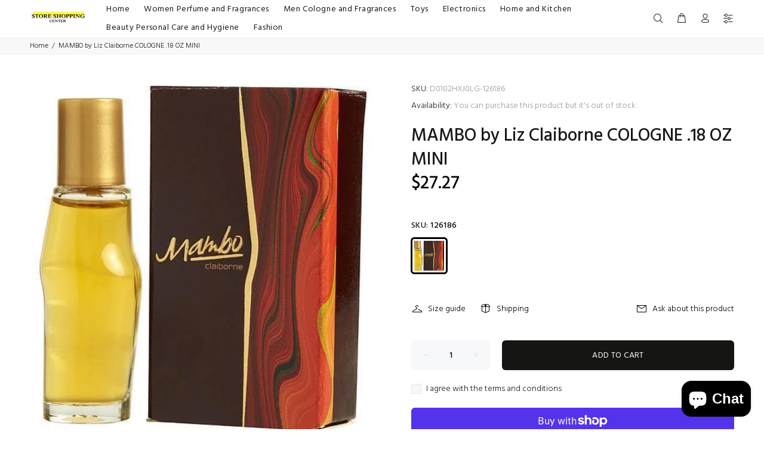

--- FILE ---
content_type: text/html; charset=utf-8
request_url: https://store-shopping-center.com/products/mambo-by-liz-claiborne-cologne-18-oz-mini
body_size: 27807
content:
<!doctype html>
<!--[if IE 9]> <html class="ie9 no-js" lang="en"> <![endif]-->
<!--[if (gt IE 9)|!(IE)]><!--> <html class="no-js" lang="en"> <!--<![endif]-->
<head>
<!-- "snippets/booster-seo.liquid" was not rendered, the associated app was uninstalled -->
<!-- Added by AVADA SEO Suite -->



<meta property="og:site_name" content="Facebook.com/diversifiedproductline">
<meta property="og:url" content="https://store-shopping-center.com/products/mambo-by-liz-claiborne-cologne-18-oz-mini">
<meta property="og:title" content="MAMBO by Liz Claiborne COLOGNE .18 OZ MINI">
<meta property="og:type" content="product">
<meta property="og:description" content="Highlights Supplier Fulfillment (%): 99.24 Specification Brand:MAMBO Details Launched by the design house of Liz Claiborne in 2001, MAMBO by Liz Claiborne for Men posesses a blend of: Orange, Bergamot, Mask, Patchouli It is recommended for casual wear."><meta property="product:availability" content="instock">
  <meta property="product:price:amount" content="27.27">
  <meta property="product:price:currency" content="USD"><meta property="og:image" content="http://store-shopping-center.com/cdn/shop/files/mambo-by-liz-claiborne-cologne-18-oz-mini-479734.jpg?v=1718827881">
<meta property="og:image:secure_url" content="https://store-shopping-center.com/cdn/shop/files/mambo-by-liz-claiborne-cologne-18-oz-mini-479734.jpg?v=1718827881">
<meta property="og:image:width" content="">
<meta property="og:image:height" content="">
<meta property="og:image:alt" content="">
    
<meta name="twitter:site" content="@Facebook.com/diversifiedproductline"><meta name="twitter:card" content="summary_large_image">
<meta name="twitter:title" content="MAMBO by Liz Claiborne COLOGNE .18 OZ MINI">
<meta name="twitter:description" content="Highlights Supplier Fulfillment (%): 99.24 Specification Brand:MAMBO Details Launched by the design house of Liz Claiborne in 2001, MAMBO...">
<meta name="twitter:image" content="http://store-shopping-center.com/cdn/shop/files/mambo-by-liz-claiborne-cologne-18-oz-mini-479734.jpg?v=1718827881">
    




<meta name="twitter:image" content="http://store-shopping-center.com/cdn/shop/files/mambo-by-liz-claiborne-cologne-18-oz-mini-479734.jpg?v=1718827881">
    
<script>window.FPConfig = {};window.FPConfig.ignoreKeywords=["/cart","/account"]</script>



<!-- Added by AVADA SEO Suite: Product Structured Data -->
<script type="application/ld+json">{
"@context": "https://schema.org/",
"@type": "Product",
"@id": "https:\/\/store-shopping-center.com\/products\/mambo-by-liz-claiborne-cologne-18-oz-mini",
"name": "MAMBO by Liz Claiborne COLOGNE .18 OZ MINI",
"description": "HighlightsSupplier Fulfillment (%): 99.24SpecificationBrand:MAMBODetailsLaunched by the design house of Liz Claiborne in 2001, MAMBO by Liz Claiborne for Men posesses a blend of: Orange, Bergamot, Mask, Patchouli It is recommended for casual wear.",
"brand": {
  "@type": "Brand",
  "name": "Store-Shopping-Center"
},
"offers": {
  "@type": "Offer",
  "price": "27.27",
  "priceCurrency": "USD",
  "itemCondition": "https://schema.org/NewCondition",
  "availability": "https://schema.org/InStock",
  "url": "https://store-shopping-center.com/products/mambo-by-liz-claiborne-cologne-18-oz-mini"
},
"image": [
  "https://store-shopping-center.com/cdn/shop/files/mambo-by-liz-claiborne-cologne-18-oz-mini-479734.jpg?v=1718827881"
],
"releaseDate": "2021-12-02 15:59:01 -0500",
"sku": "D0102HXJ0LG-126186",
"mpn": "098691018565"}</script>
<!-- /Added by AVADA SEO Suite --><!-- Added by AVADA SEO Suite: Breadcrumb Structured Data  -->
<script type="application/ld+json">{
  "@context": "https://schema.org",
  "@type": "BreadcrumbList",
  "itemListElement": [{
    "@type": "ListItem",
    "position": 1,
    "name": "Home",
    "item": "https://store-shopping-center.com"
  }, {
    "@type": "ListItem",
    "position": 2,
    "name": "MAMBO by Liz Claiborne COLOGNE .18 OZ MINI",
    "item": "https://store-shopping-center.com/products/mambo-by-liz-claiborne-cologne-18-oz-mini"
  }]
}
</script>
<!-- Added by AVADA SEO Suite -->


<!-- /Added by AVADA SEO Suite -->

  
  <link rel="stylesheet" href="https://obscure-escarpment-2240.herokuapp.com/stylesheets/bcpo-front.css">
  <script>var bcpo_product={"id":7466318266542,"title":"MAMBO by Liz Claiborne COLOGNE .18 OZ MINI","handle":"mambo-by-liz-claiborne-cologne-18-oz-mini","description":"\u003ch2\u003eHighlights\u003c\/h2\u003e\n\u003cp\u003eSupplier Fulfillment (%): 99.24\u003c\/p\u003e\n\u003ch2\u003eSpecification\u003c\/h2\u003e\n\u003cp\u003eBrand:MAMBO\u003c\/p\u003e\n\u003ch2\u003eDetails\u003c\/h2\u003e\n\u003cp\u003eLaunched by the design house of Liz Claiborne in 2001, MAMBO by Liz Claiborne for Men posesses a blend of: Orange, Bergamot, Mask, Patchouli It is recommended for casual wear.\u003c\/p\u003e","published_at":"2021-12-02T15:59:01-05:00","created_at":"2021-12-02T15:59:01-05:00","vendor":"Store-Shopping-Center","type":"","tags":[],"price":2727,"price_min":2727,"price_max":2727,"available":true,"price_varies":false,"compare_at_price":0,"compare_at_price_min":0,"compare_at_price_max":0,"compare_at_price_varies":false,"variants":[{"id":41824207601838,"title":"126186","option1":"126186","option2":null,"option3":null,"sku":"D0102HXJ0LG-126186","requires_shipping":true,"taxable":true,"featured_image":{"id":36429530267822,"product_id":7466318266542,"position":1,"created_at":"2024-06-19T16:11:21-04:00","updated_at":"2024-06-19T16:11:21-04:00","alt":"MAMBO by Liz Claiborne COLOGNE .18 OZ MINI - Store - Shopping - Center","width":500,"height":500,"src":"\/\/store-shopping-center.com\/cdn\/shop\/files\/mambo-by-liz-claiborne-cologne-18-oz-mini-479734.jpg?v=1718827881","variant_ids":[41824207601838]},"available":true,"name":"MAMBO by Liz Claiborne COLOGNE .18 OZ MINI - 126186","public_title":"126186","options":["126186"],"price":2727,"weight":0,"compare_at_price":0,"inventory_management":"shopify","barcode":"098691018565","featured_media":{"alt":"MAMBO by Liz Claiborne COLOGNE .18 OZ MINI - Store - Shopping - Center","id":28919840080046,"position":1,"preview_image":{"aspect_ratio":1.0,"height":500,"width":500,"src":"\/\/store-shopping-center.com\/cdn\/shop\/files\/mambo-by-liz-claiborne-cologne-18-oz-mini-479734.jpg?v=1718827881"}},"requires_selling_plan":false,"selling_plan_allocations":[]}],"images":["\/\/store-shopping-center.com\/cdn\/shop\/files\/mambo-by-liz-claiborne-cologne-18-oz-mini-479734.jpg?v=1718827881"],"featured_image":"\/\/store-shopping-center.com\/cdn\/shop\/files\/mambo-by-liz-claiborne-cologne-18-oz-mini-479734.jpg?v=1718827881","options":["SKU"],"media":[{"alt":"MAMBO by Liz Claiborne COLOGNE .18 OZ MINI - Store - Shopping - Center","id":28919840080046,"position":1,"preview_image":{"aspect_ratio":1.0,"height":500,"width":500,"src":"\/\/store-shopping-center.com\/cdn\/shop\/files\/mambo-by-liz-claiborne-cologne-18-oz-mini-479734.jpg?v=1718827881"},"aspect_ratio":1.0,"height":500,"media_type":"image","src":"\/\/store-shopping-center.com\/cdn\/shop\/files\/mambo-by-liz-claiborne-cologne-18-oz-mini-479734.jpg?v=1718827881","width":500}],"requires_selling_plan":false,"selling_plan_groups":[],"content":"\u003ch2\u003eHighlights\u003c\/h2\u003e\n\u003cp\u003eSupplier Fulfillment (%): 99.24\u003c\/p\u003e\n\u003ch2\u003eSpecification\u003c\/h2\u003e\n\u003cp\u003eBrand:MAMBO\u003c\/p\u003e\n\u003ch2\u003eDetails\u003c\/h2\u003e\n\u003cp\u003eLaunched by the design house of Liz Claiborne in 2001, MAMBO by Liz Claiborne for Men posesses a blend of: Orange, Bergamot, Mask, Patchouli It is recommended for casual wear.\u003c\/p\u003e"};  var bcpo_cdn = "//store-shopping-center.com/cdn/shop/t/6/assets/bcpo_cdn?v=4915";var inventory_quantity = [];inventory_quantity.push(10);if(bcpo_product) { for (var i = 0; i < bcpo_product.variants.length; i += 1) { bcpo_product.variants[i].inventory_quantity = inventory_quantity[i]; }}window.bcpo = window.bcpo || {}; bcpo.cart = {"note":null,"attributes":{},"original_total_price":0,"total_price":0,"total_discount":0,"total_weight":0.0,"item_count":0,"items":[],"requires_shipping":false,"currency":"USD","items_subtotal_price":0,"cart_level_discount_applications":[],"checkout_charge_amount":0};</script>

  <!-- v1.0.8 Wokiee -->
  <!-- Basic page needs ================================================== -->
  <meta charset="utf-8">
  <!--[if IE]><meta http-equiv="X-UA-Compatible" content="IE=edge,chrome=1"><![endif]-->
  <meta name="viewport" content="width=device-width,initial-scale=1">
  <meta name="theme-color" content="#000000">
  <meta name="keywords" content="Shopify Template" />
  <meta name="author" content="p-themes">
  <meta name="verifyownership" 
 content="b8a890d128395d1af01ed62c6720b737"/>
  <link rel="canonical" href="https://store-shopping-center.com/products/mambo-by-liz-claiborne-cologne-18-oz-mini"><link rel="shortcut icon" href="//store-shopping-center.com/cdn/shop/t/6/assets/favicon.png?v=128901253541297875881620130311" type="image/x-icon" /><!-- Title and description ================================================== -->

<!-- Social meta ================================================== --><!-- /snippets/social-meta-tags.liquid -->
<meta property="og:site_name" content="Store-Shopping-Center">
<meta property="og:url" content="https://store-shopping-center.com/products/mambo-by-liz-claiborne-cologne-18-oz-mini">
<meta property="og:title" content="MAMBO by Liz Claiborne COLOGNE .18 OZ MINI">
<meta property="og:type" content="product">
<meta property="og:description" content="Highlights Supplier Fulfillment (%): 99.24 Specification Brand:MAMBO Details Launched by the design house of Liz Claiborne in 2001, MAMBO by Liz Claiborne for Men posesses a blend of: Orange, Bergamot, Mask, Patchouli It is recommended for casual wear."><meta property="og:price:amount" content="27.27">
  <meta property="og:price:currency" content="USD"><meta property="og:image" content="http://store-shopping-center.com/cdn/shop/files/mambo-by-liz-claiborne-cologne-18-oz-mini-479734_1200x1200.jpg?v=1718827881">
<meta property="og:image:secure_url" content="https://store-shopping-center.com/cdn/shop/files/mambo-by-liz-claiborne-cologne-18-oz-mini-479734_1200x1200.jpg?v=1718827881">
<meta name="twitter:card" content="summary_large_image">
<meta name="twitter:title" content="MAMBO by Liz Claiborne COLOGNE .18 OZ MINI">
<meta name="twitter:description" content="Highlights Supplier Fulfillment (%): 99.24 Specification Brand:MAMBO Details Launched by the design house of Liz Claiborne in 2001, MAMBO by Liz Claiborne for Men posesses a blend of: Orange, Bergamot, Mask, Patchouli It is recommended for casual wear.">
<!-- Helpers ================================================== -->

  <!-- CSS ================================================== -->
  <link href="https://fonts.googleapis.com/css?family=Hind:100,200,300,400,500,600,700,800,900" rel="stylesheet">
<link href="//store-shopping-center.com/cdn/shop/t/6/assets/theme.css?v=179354151240667368481718646583" rel="stylesheet" type="text/css" media="all" />


<script src="//store-shopping-center.com/cdn/shop/t/6/assets/jquery.min.js?v=146653844047132007351619457757"></script>
  
  <!-- Header hook for plugins ================================================== -->
  





  <!-- Avada Email Marketing Script -->
 

<script>window.AVADA_EM_POPUP_CACHE = 1625685999758</script>








        <script>
            const date = new Date();
            window.AVADA_EM =  window.AVADA_EM || {};
            window.AVADA_EM.template = "product";
            window.AVADA_EM.shopId = 'E6kQsjNrx8mZaSjWWfjf';
            const params = new URL(document.location).searchParams;
            if(params.get('isEmCheckout') === 'true' && params.get('token')) {
              if (localStorage.getItem('avada-em-converted')) {
                localStorage.removeItem('avada-em-converted');
              }
              localStorage.setItem('avada-em-converted', JSON.stringify({
                token:params.get('token'),
                expiredAt: date.setHours(date.getHours() + 24*3)
              }));
              if (params.get('redirectUrl')) {
                window.location.replace(params.get('redirectUrl'));
              }
            }
            window.AVADA_EM.isTrackingEnabled = false
        </script>
  <!-- /Avada Email Marketing Script -->



<!-- Avada Boost Sales Script -->




<script>const AVADA_SALES_POP_LAST_UPDATE = 1626718952683</script>
<script> const AVADA_ENHANCEMENTS = {};
          AVADA_ENHANCEMENTS.contentProtection = false;
          AVADA_ENHANCEMENTS.hideCheckoutButon = false;
          </script>

























<script>const AVADA_CDT = {};
      AVADA_CDT.template = "product";
      AVADA_CDT.collections = [];
      
      AVADA_CDT.collections.push("211737772190");
      
      const AVADA_INVQTY = {};
      
      AVADA_INVQTY[41824207601838] = 10;
      
      AVADA_CDT.cartitem = 0; AVADA_CDT.moneyformat = '${{amount}}'; AVADA_CDT.cartTotalPrice = 0; 
       
      AVADA_CDT.selected_variant_id = 41824207601838;
      AVADA_CDT.product = {"id": 7466318266542,"title": "MAMBO by Liz Claiborne COLOGNE .18 OZ MINI","handle": "mambo-by-liz-claiborne-cologne-18-oz-mini","vendor": "Store-Shopping-Center",
          "type": "","tags": [],"price": 2727,"price_min": 2727,"price_max": 2727, 
          "available": true,"price_varies": false,"compare_at_price": 0,
          "compare_at_price_min": 0,"compare_at_price_max": 0,
          "compare_at_price_varies": false,"variants": [{"id":41824207601838,"title":"126186","option1":"126186","option2":null,"option3":null,"sku":"D0102HXJ0LG-126186","requires_shipping":true,"taxable":true,"featured_image":{"id":36429530267822,"product_id":7466318266542,"position":1,"created_at":"2024-06-19T16:11:21-04:00","updated_at":"2024-06-19T16:11:21-04:00","alt":"MAMBO by Liz Claiborne COLOGNE .18 OZ MINI - Store - Shopping - Center","width":500,"height":500,"src":"\/\/store-shopping-center.com\/cdn\/shop\/files\/mambo-by-liz-claiborne-cologne-18-oz-mini-479734.jpg?v=1718827881","variant_ids":[41824207601838]},"available":true,"name":"MAMBO by Liz Claiborne COLOGNE .18 OZ MINI - 126186","public_title":"126186","options":["126186"],"price":2727,"weight":0,"compare_at_price":0,"inventory_management":"shopify","barcode":"098691018565","featured_media":{"alt":"MAMBO by Liz Claiborne COLOGNE .18 OZ MINI - Store - Shopping - Center","id":28919840080046,"position":1,"preview_image":{"aspect_ratio":1.0,"height":500,"width":500,"src":"\/\/store-shopping-center.com\/cdn\/shop\/files\/mambo-by-liz-claiborne-cologne-18-oz-mini-479734.jpg?v=1718827881"}},"requires_selling_plan":false,"selling_plan_allocations":[]}],"featured_image": "\/\/store-shopping-center.com\/cdn\/shop\/files\/mambo-by-liz-claiborne-cologne-18-oz-mini-479734.jpg?v=1718827881","images": ["\/\/store-shopping-center.com\/cdn\/shop\/files\/mambo-by-liz-claiborne-cologne-18-oz-mini-479734.jpg?v=1718827881"]
          };
      
      </script>
<!-- /Avada Boost Sales Script --><script>window.performance && window.performance.mark && window.performance.mark('shopify.content_for_header.start');</script><meta name="google-site-verification" content="w-9rjlbZe3UjCt7F_HWyJmVkuXaRnJiFGXWwkWtoTW4">
<meta id="shopify-digital-wallet" name="shopify-digital-wallet" content="/26635730/digital_wallets/dialog">
<meta name="shopify-checkout-api-token" content="b89c7b5660e181c62b6644d4f9720e7f">
<meta id="in-context-paypal-metadata" data-shop-id="26635730" data-venmo-supported="false" data-environment="production" data-locale="en_US" data-paypal-v4="true" data-currency="USD">
<link rel="alternate" type="application/json+oembed" href="https://store-shopping-center.com/products/mambo-by-liz-claiborne-cologne-18-oz-mini.oembed">
<script async="async" src="/checkouts/internal/preloads.js?locale=en-US"></script>
<link rel="preconnect" href="https://shop.app" crossorigin="anonymous">
<script async="async" src="https://shop.app/checkouts/internal/preloads.js?locale=en-US&shop_id=26635730" crossorigin="anonymous"></script>
<script id="apple-pay-shop-capabilities" type="application/json">{"shopId":26635730,"countryCode":"US","currencyCode":"USD","merchantCapabilities":["supports3DS"],"merchantId":"gid:\/\/shopify\/Shop\/26635730","merchantName":"Store-Shopping-Center","requiredBillingContactFields":["postalAddress","email","phone"],"requiredShippingContactFields":["postalAddress","email","phone"],"shippingType":"shipping","supportedNetworks":["visa","masterCard","amex","discover","elo","jcb"],"total":{"type":"pending","label":"Store-Shopping-Center","amount":"1.00"},"shopifyPaymentsEnabled":true,"supportsSubscriptions":true}</script>
<script id="shopify-features" type="application/json">{"accessToken":"b89c7b5660e181c62b6644d4f9720e7f","betas":["rich-media-storefront-analytics"],"domain":"store-shopping-center.com","predictiveSearch":true,"shopId":26635730,"locale":"en"}</script>
<script>var Shopify = Shopify || {};
Shopify.shop = "store-shopping-center.myshopify.com";
Shopify.locale = "en";
Shopify.currency = {"active":"USD","rate":"1.0"};
Shopify.country = "US";
Shopify.theme = {"name":"Theme export  www-shopho-co-install-me-wokiee-v...","id":122184040622,"schema_name":"Wokiee","schema_version":"1.0.8","theme_store_id":null,"role":"main"};
Shopify.theme.handle = "null";
Shopify.theme.style = {"id":null,"handle":null};
Shopify.cdnHost = "store-shopping-center.com/cdn";
Shopify.routes = Shopify.routes || {};
Shopify.routes.root = "/";</script>
<script type="module">!function(o){(o.Shopify=o.Shopify||{}).modules=!0}(window);</script>
<script>!function(o){function n(){var o=[];function n(){o.push(Array.prototype.slice.apply(arguments))}return n.q=o,n}var t=o.Shopify=o.Shopify||{};t.loadFeatures=n(),t.autoloadFeatures=n()}(window);</script>
<script>
  window.ShopifyPay = window.ShopifyPay || {};
  window.ShopifyPay.apiHost = "shop.app\/pay";
  window.ShopifyPay.redirectState = null;
</script>
<script id="shop-js-analytics" type="application/json">{"pageType":"product"}</script>
<script defer="defer" async type="module" src="//store-shopping-center.com/cdn/shopifycloud/shop-js/modules/v2/client.init-shop-cart-sync_C5BV16lS.en.esm.js"></script>
<script defer="defer" async type="module" src="//store-shopping-center.com/cdn/shopifycloud/shop-js/modules/v2/chunk.common_CygWptCX.esm.js"></script>
<script type="module">
  await import("//store-shopping-center.com/cdn/shopifycloud/shop-js/modules/v2/client.init-shop-cart-sync_C5BV16lS.en.esm.js");
await import("//store-shopping-center.com/cdn/shopifycloud/shop-js/modules/v2/chunk.common_CygWptCX.esm.js");

  window.Shopify.SignInWithShop?.initShopCartSync?.({"fedCMEnabled":true,"windoidEnabled":true});

</script>
<script>
  window.Shopify = window.Shopify || {};
  if (!window.Shopify.featureAssets) window.Shopify.featureAssets = {};
  window.Shopify.featureAssets['shop-js'] = {"shop-cart-sync":["modules/v2/client.shop-cart-sync_ZFArdW7E.en.esm.js","modules/v2/chunk.common_CygWptCX.esm.js"],"init-fed-cm":["modules/v2/client.init-fed-cm_CmiC4vf6.en.esm.js","modules/v2/chunk.common_CygWptCX.esm.js"],"shop-button":["modules/v2/client.shop-button_tlx5R9nI.en.esm.js","modules/v2/chunk.common_CygWptCX.esm.js"],"shop-cash-offers":["modules/v2/client.shop-cash-offers_DOA2yAJr.en.esm.js","modules/v2/chunk.common_CygWptCX.esm.js","modules/v2/chunk.modal_D71HUcav.esm.js"],"init-windoid":["modules/v2/client.init-windoid_sURxWdc1.en.esm.js","modules/v2/chunk.common_CygWptCX.esm.js"],"shop-toast-manager":["modules/v2/client.shop-toast-manager_ClPi3nE9.en.esm.js","modules/v2/chunk.common_CygWptCX.esm.js"],"init-shop-email-lookup-coordinator":["modules/v2/client.init-shop-email-lookup-coordinator_B8hsDcYM.en.esm.js","modules/v2/chunk.common_CygWptCX.esm.js"],"init-shop-cart-sync":["modules/v2/client.init-shop-cart-sync_C5BV16lS.en.esm.js","modules/v2/chunk.common_CygWptCX.esm.js"],"avatar":["modules/v2/client.avatar_BTnouDA3.en.esm.js"],"pay-button":["modules/v2/client.pay-button_FdsNuTd3.en.esm.js","modules/v2/chunk.common_CygWptCX.esm.js"],"init-customer-accounts":["modules/v2/client.init-customer-accounts_DxDtT_ad.en.esm.js","modules/v2/client.shop-login-button_C5VAVYt1.en.esm.js","modules/v2/chunk.common_CygWptCX.esm.js","modules/v2/chunk.modal_D71HUcav.esm.js"],"init-shop-for-new-customer-accounts":["modules/v2/client.init-shop-for-new-customer-accounts_ChsxoAhi.en.esm.js","modules/v2/client.shop-login-button_C5VAVYt1.en.esm.js","modules/v2/chunk.common_CygWptCX.esm.js","modules/v2/chunk.modal_D71HUcav.esm.js"],"shop-login-button":["modules/v2/client.shop-login-button_C5VAVYt1.en.esm.js","modules/v2/chunk.common_CygWptCX.esm.js","modules/v2/chunk.modal_D71HUcav.esm.js"],"init-customer-accounts-sign-up":["modules/v2/client.init-customer-accounts-sign-up_CPSyQ0Tj.en.esm.js","modules/v2/client.shop-login-button_C5VAVYt1.en.esm.js","modules/v2/chunk.common_CygWptCX.esm.js","modules/v2/chunk.modal_D71HUcav.esm.js"],"shop-follow-button":["modules/v2/client.shop-follow-button_Cva4Ekp9.en.esm.js","modules/v2/chunk.common_CygWptCX.esm.js","modules/v2/chunk.modal_D71HUcav.esm.js"],"checkout-modal":["modules/v2/client.checkout-modal_BPM8l0SH.en.esm.js","modules/v2/chunk.common_CygWptCX.esm.js","modules/v2/chunk.modal_D71HUcav.esm.js"],"lead-capture":["modules/v2/client.lead-capture_Bi8yE_yS.en.esm.js","modules/v2/chunk.common_CygWptCX.esm.js","modules/v2/chunk.modal_D71HUcav.esm.js"],"shop-login":["modules/v2/client.shop-login_D6lNrXab.en.esm.js","modules/v2/chunk.common_CygWptCX.esm.js","modules/v2/chunk.modal_D71HUcav.esm.js"],"payment-terms":["modules/v2/client.payment-terms_CZxnsJam.en.esm.js","modules/v2/chunk.common_CygWptCX.esm.js","modules/v2/chunk.modal_D71HUcav.esm.js"]};
</script>
<script>(function() {
  var isLoaded = false;
  function asyncLoad() {
    if (isLoaded) return;
    isLoaded = true;
    var urls = ["https:\/\/cdn.one.store\/javascript\/dist\/1.0\/jcr-widget.js?account_id=shopify:store-shopping-center.myshopify.com\u0026shop=store-shopping-center.myshopify.com","https:\/\/cdn.shopify.com\/s\/files\/1\/0184\/4255\/1360\/files\/pinit.v2.min.js?v=1645163498\u0026shop=store-shopping-center.myshopify.com","https:\/\/script.pop-convert.com\/new-micro\/production.pc.min.js?unique_id=store-shopping-center.myshopify.com\u0026shop=store-shopping-center.myshopify.com","https:\/\/cdn.s3.pop-convert.com\/pcjs.production.min.js?unique_id=store-shopping-center.myshopify.com\u0026shop=store-shopping-center.myshopify.com"];
    for (var i = 0; i < urls.length; i++) {
      var s = document.createElement('script');
      s.type = 'text/javascript';
      s.async = true;
      s.src = urls[i];
      var x = document.getElementsByTagName('script')[0];
      x.parentNode.insertBefore(s, x);
    }
  };
  if(window.attachEvent) {
    window.attachEvent('onload', asyncLoad);
  } else {
    window.addEventListener('load', asyncLoad, false);
  }
})();</script>
<script id="__st">var __st={"a":26635730,"offset":-18000,"reqid":"aa06eb01-ffed-4102-938c-e2ddff7f99b1-1768787088","pageurl":"store-shopping-center.com\/products\/mambo-by-liz-claiborne-cologne-18-oz-mini","u":"b89acf4347bb","p":"product","rtyp":"product","rid":7466318266542};</script>
<script>window.ShopifyPaypalV4VisibilityTracking = true;</script>
<script id="captcha-bootstrap">!function(){'use strict';const t='contact',e='account',n='new_comment',o=[[t,t],['blogs',n],['comments',n],[t,'customer']],c=[[e,'customer_login'],[e,'guest_login'],[e,'recover_customer_password'],[e,'create_customer']],r=t=>t.map((([t,e])=>`form[action*='/${t}']:not([data-nocaptcha='true']) input[name='form_type'][value='${e}']`)).join(','),a=t=>()=>t?[...document.querySelectorAll(t)].map((t=>t.form)):[];function s(){const t=[...o],e=r(t);return a(e)}const i='password',u='form_key',d=['recaptcha-v3-token','g-recaptcha-response','h-captcha-response',i],f=()=>{try{return window.sessionStorage}catch{return}},m='__shopify_v',_=t=>t.elements[u];function p(t,e,n=!1){try{const o=window.sessionStorage,c=JSON.parse(o.getItem(e)),{data:r}=function(t){const{data:e,action:n}=t;return t[m]||n?{data:e,action:n}:{data:t,action:n}}(c);for(const[e,n]of Object.entries(r))t.elements[e]&&(t.elements[e].value=n);n&&o.removeItem(e)}catch(o){console.error('form repopulation failed',{error:o})}}const l='form_type',E='cptcha';function T(t){t.dataset[E]=!0}const w=window,h=w.document,L='Shopify',v='ce_forms',y='captcha';let A=!1;((t,e)=>{const n=(g='f06e6c50-85a8-45c8-87d0-21a2b65856fe',I='https://cdn.shopify.com/shopifycloud/storefront-forms-hcaptcha/ce_storefront_forms_captcha_hcaptcha.v1.5.2.iife.js',D={infoText:'Protected by hCaptcha',privacyText:'Privacy',termsText:'Terms'},(t,e,n)=>{const o=w[L][v],c=o.bindForm;if(c)return c(t,g,e,D).then(n);var r;o.q.push([[t,g,e,D],n]),r=I,A||(h.body.append(Object.assign(h.createElement('script'),{id:'captcha-provider',async:!0,src:r})),A=!0)});var g,I,D;w[L]=w[L]||{},w[L][v]=w[L][v]||{},w[L][v].q=[],w[L][y]=w[L][y]||{},w[L][y].protect=function(t,e){n(t,void 0,e),T(t)},Object.freeze(w[L][y]),function(t,e,n,w,h,L){const[v,y,A,g]=function(t,e,n){const i=e?o:[],u=t?c:[],d=[...i,...u],f=r(d),m=r(i),_=r(d.filter((([t,e])=>n.includes(e))));return[a(f),a(m),a(_),s()]}(w,h,L),I=t=>{const e=t.target;return e instanceof HTMLFormElement?e:e&&e.form},D=t=>v().includes(t);t.addEventListener('submit',(t=>{const e=I(t);if(!e)return;const n=D(e)&&!e.dataset.hcaptchaBound&&!e.dataset.recaptchaBound,o=_(e),c=g().includes(e)&&(!o||!o.value);(n||c)&&t.preventDefault(),c&&!n&&(function(t){try{if(!f())return;!function(t){const e=f();if(!e)return;const n=_(t);if(!n)return;const o=n.value;o&&e.removeItem(o)}(t);const e=Array.from(Array(32),(()=>Math.random().toString(36)[2])).join('');!function(t,e){_(t)||t.append(Object.assign(document.createElement('input'),{type:'hidden',name:u})),t.elements[u].value=e}(t,e),function(t,e){const n=f();if(!n)return;const o=[...t.querySelectorAll(`input[type='${i}']`)].map((({name:t})=>t)),c=[...d,...o],r={};for(const[a,s]of new FormData(t).entries())c.includes(a)||(r[a]=s);n.setItem(e,JSON.stringify({[m]:1,action:t.action,data:r}))}(t,e)}catch(e){console.error('failed to persist form',e)}}(e),e.submit())}));const S=(t,e)=>{t&&!t.dataset[E]&&(n(t,e.some((e=>e===t))),T(t))};for(const o of['focusin','change'])t.addEventListener(o,(t=>{const e=I(t);D(e)&&S(e,y())}));const B=e.get('form_key'),M=e.get(l),P=B&&M;t.addEventListener('DOMContentLoaded',(()=>{const t=y();if(P)for(const e of t)e.elements[l].value===M&&p(e,B);[...new Set([...A(),...v().filter((t=>'true'===t.dataset.shopifyCaptcha))])].forEach((e=>S(e,t)))}))}(h,new URLSearchParams(w.location.search),n,t,e,['guest_login'])})(!0,!0)}();</script>
<script integrity="sha256-4kQ18oKyAcykRKYeNunJcIwy7WH5gtpwJnB7kiuLZ1E=" data-source-attribution="shopify.loadfeatures" defer="defer" src="//store-shopping-center.com/cdn/shopifycloud/storefront/assets/storefront/load_feature-a0a9edcb.js" crossorigin="anonymous"></script>
<script crossorigin="anonymous" defer="defer" src="//store-shopping-center.com/cdn/shopifycloud/storefront/assets/shopify_pay/storefront-65b4c6d7.js?v=20250812"></script>
<script data-source-attribution="shopify.dynamic_checkout.dynamic.init">var Shopify=Shopify||{};Shopify.PaymentButton=Shopify.PaymentButton||{isStorefrontPortableWallets:!0,init:function(){window.Shopify.PaymentButton.init=function(){};var t=document.createElement("script");t.src="https://store-shopping-center.com/cdn/shopifycloud/portable-wallets/latest/portable-wallets.en.js",t.type="module",document.head.appendChild(t)}};
</script>
<script data-source-attribution="shopify.dynamic_checkout.buyer_consent">
  function portableWalletsHideBuyerConsent(e){var t=document.getElementById("shopify-buyer-consent"),n=document.getElementById("shopify-subscription-policy-button");t&&n&&(t.classList.add("hidden"),t.setAttribute("aria-hidden","true"),n.removeEventListener("click",e))}function portableWalletsShowBuyerConsent(e){var t=document.getElementById("shopify-buyer-consent"),n=document.getElementById("shopify-subscription-policy-button");t&&n&&(t.classList.remove("hidden"),t.removeAttribute("aria-hidden"),n.addEventListener("click",e))}window.Shopify?.PaymentButton&&(window.Shopify.PaymentButton.hideBuyerConsent=portableWalletsHideBuyerConsent,window.Shopify.PaymentButton.showBuyerConsent=portableWalletsShowBuyerConsent);
</script>
<script>
  function portableWalletsCleanup(e){e&&e.src&&console.error("Failed to load portable wallets script "+e.src);var t=document.querySelectorAll("shopify-accelerated-checkout .shopify-payment-button__skeleton, shopify-accelerated-checkout-cart .wallet-cart-button__skeleton"),e=document.getElementById("shopify-buyer-consent");for(let e=0;e<t.length;e++)t[e].remove();e&&e.remove()}function portableWalletsNotLoadedAsModule(e){e instanceof ErrorEvent&&"string"==typeof e.message&&e.message.includes("import.meta")&&"string"==typeof e.filename&&e.filename.includes("portable-wallets")&&(window.removeEventListener("error",portableWalletsNotLoadedAsModule),window.Shopify.PaymentButton.failedToLoad=e,"loading"===document.readyState?document.addEventListener("DOMContentLoaded",window.Shopify.PaymentButton.init):window.Shopify.PaymentButton.init())}window.addEventListener("error",portableWalletsNotLoadedAsModule);
</script>

<script type="module" src="https://store-shopping-center.com/cdn/shopifycloud/portable-wallets/latest/portable-wallets.en.js" onError="portableWalletsCleanup(this)" crossorigin="anonymous"></script>
<script nomodule>
  document.addEventListener("DOMContentLoaded", portableWalletsCleanup);
</script>

<script id='scb4127' type='text/javascript' async='' src='https://store-shopping-center.com/cdn/shopifycloud/privacy-banner/storefront-banner.js'></script><link id="shopify-accelerated-checkout-styles" rel="stylesheet" media="screen" href="https://store-shopping-center.com/cdn/shopifycloud/portable-wallets/latest/accelerated-checkout-backwards-compat.css" crossorigin="anonymous">
<style id="shopify-accelerated-checkout-cart">
        #shopify-buyer-consent {
  margin-top: 1em;
  display: inline-block;
  width: 100%;
}

#shopify-buyer-consent.hidden {
  display: none;
}

#shopify-subscription-policy-button {
  background: none;
  border: none;
  padding: 0;
  text-decoration: underline;
  font-size: inherit;
  cursor: pointer;
}

#shopify-subscription-policy-button::before {
  box-shadow: none;
}

      </style>
<link rel="stylesheet" media="screen" href="//store-shopping-center.com/cdn/shop/t/6/compiled_assets/styles.css?v=4915">
<script id="sections-script" data-sections="promo-fixed" defer="defer" src="//store-shopping-center.com/cdn/shop/t/6/compiled_assets/scripts.js?v=4915"></script>
<script>window.performance && window.performance.mark && window.performance.mark('shopify.content_for_header.end');</script><script id="shop-promise-product" type="application/json">
  {
    "productId": "7466318266542",
    "variantId": "41824207601838"
  }
</script>
<script id="shop-promise-features" type="application/json">
  {
    "supportedPromiseBrands": ["buy_with_prime"],
    "f_b9ba94d16a7d18ccd91d68be01e37df6": false,
    "f_d6a5ed9e446fe634f81a0afc12242e13": true,
    "f_85e460659f2e1fdd04f763b1587427a4": false
  }
</script>
<script fetchpriority="high" defer="defer" src="https://store-shopping-center.com/cdn/shopifycloud/shop-promise-pdp/prod/shop_promise_pdp.js?v=1" data-source-attribution="shopify.shop-promise-pdp" crossorigin="anonymous"></script>
<link rel="preload" href="https://static-na.payments-amazon.com/checkout.js" as="script">
<!-- /Header hook for plugins ================================================== --><!-- "snippets/shogun-head.liquid" was not rendered, the associated app was uninstalled -->
  <!-- teeinblue scripts. DON'T MODIFY!!! -->
<script type="text/javascript" src="https://sdk.teeinblue.com/shopify/app-v1.js?token=KPGzG6N69NQ8ZSQRRcxulL7nyxHXAOiH&shop=virginteez-ae.myshopify.com" defer="defer"></script>










<script id="teeinblue-product-data">
window.TeeInBlueCampaign = {
  
  isTeeInBlueProduct: false,
};
</script>


<!-- teeinblue scripts end. -->

<script>
    
    
    
    
    var bsf_conversion_data = {page_type : 'product', event : 'view_item', data : {product_data : [{variant_id : 41824207601838, product_id : 7466318266542, name : "MAMBO by Liz Claiborne COLOGNE .18 OZ MINI", price : "27.27", currency : "USD", sku : "D0102HXJ0LG-126186", brand : "Store-Shopping-Center", variant : "126186", category : ""}], total_price : "27.27", shop_currency : "USD"}};
    
</script>
<script src="https://cdn.shopify.com/extensions/7bc9bb47-adfa-4267-963e-cadee5096caf/inbox-1252/assets/inbox-chat-loader.js" type="text/javascript" defer="defer"></script>
<link href="https://monorail-edge.shopifysvc.com" rel="dns-prefetch">
<script>(function(){if ("sendBeacon" in navigator && "performance" in window) {try {var session_token_from_headers = performance.getEntriesByType('navigation')[0].serverTiming.find(x => x.name == '_s').description;} catch {var session_token_from_headers = undefined;}var session_cookie_matches = document.cookie.match(/_shopify_s=([^;]*)/);var session_token_from_cookie = session_cookie_matches && session_cookie_matches.length === 2 ? session_cookie_matches[1] : "";var session_token = session_token_from_headers || session_token_from_cookie || "";function handle_abandonment_event(e) {var entries = performance.getEntries().filter(function(entry) {return /monorail-edge.shopifysvc.com/.test(entry.name);});if (!window.abandonment_tracked && entries.length === 0) {window.abandonment_tracked = true;var currentMs = Date.now();var navigation_start = performance.timing.navigationStart;var payload = {shop_id: 26635730,url: window.location.href,navigation_start,duration: currentMs - navigation_start,session_token,page_type: "product"};window.navigator.sendBeacon("https://monorail-edge.shopifysvc.com/v1/produce", JSON.stringify({schema_id: "online_store_buyer_site_abandonment/1.1",payload: payload,metadata: {event_created_at_ms: currentMs,event_sent_at_ms: currentMs}}));}}window.addEventListener('pagehide', handle_abandonment_event);}}());</script>
<script id="web-pixels-manager-setup">(function e(e,d,r,n,o){if(void 0===o&&(o={}),!Boolean(null===(a=null===(i=window.Shopify)||void 0===i?void 0:i.analytics)||void 0===a?void 0:a.replayQueue)){var i,a;window.Shopify=window.Shopify||{};var t=window.Shopify;t.analytics=t.analytics||{};var s=t.analytics;s.replayQueue=[],s.publish=function(e,d,r){return s.replayQueue.push([e,d,r]),!0};try{self.performance.mark("wpm:start")}catch(e){}var l=function(){var e={modern:/Edge?\/(1{2}[4-9]|1[2-9]\d|[2-9]\d{2}|\d{4,})\.\d+(\.\d+|)|Firefox\/(1{2}[4-9]|1[2-9]\d|[2-9]\d{2}|\d{4,})\.\d+(\.\d+|)|Chrom(ium|e)\/(9{2}|\d{3,})\.\d+(\.\d+|)|(Maci|X1{2}).+ Version\/(15\.\d+|(1[6-9]|[2-9]\d|\d{3,})\.\d+)([,.]\d+|)( \(\w+\)|)( Mobile\/\w+|) Safari\/|Chrome.+OPR\/(9{2}|\d{3,})\.\d+\.\d+|(CPU[ +]OS|iPhone[ +]OS|CPU[ +]iPhone|CPU IPhone OS|CPU iPad OS)[ +]+(15[._]\d+|(1[6-9]|[2-9]\d|\d{3,})[._]\d+)([._]\d+|)|Android:?[ /-](13[3-9]|1[4-9]\d|[2-9]\d{2}|\d{4,})(\.\d+|)(\.\d+|)|Android.+Firefox\/(13[5-9]|1[4-9]\d|[2-9]\d{2}|\d{4,})\.\d+(\.\d+|)|Android.+Chrom(ium|e)\/(13[3-9]|1[4-9]\d|[2-9]\d{2}|\d{4,})\.\d+(\.\d+|)|SamsungBrowser\/([2-9]\d|\d{3,})\.\d+/,legacy:/Edge?\/(1[6-9]|[2-9]\d|\d{3,})\.\d+(\.\d+|)|Firefox\/(5[4-9]|[6-9]\d|\d{3,})\.\d+(\.\d+|)|Chrom(ium|e)\/(5[1-9]|[6-9]\d|\d{3,})\.\d+(\.\d+|)([\d.]+$|.*Safari\/(?![\d.]+ Edge\/[\d.]+$))|(Maci|X1{2}).+ Version\/(10\.\d+|(1[1-9]|[2-9]\d|\d{3,})\.\d+)([,.]\d+|)( \(\w+\)|)( Mobile\/\w+|) Safari\/|Chrome.+OPR\/(3[89]|[4-9]\d|\d{3,})\.\d+\.\d+|(CPU[ +]OS|iPhone[ +]OS|CPU[ +]iPhone|CPU IPhone OS|CPU iPad OS)[ +]+(10[._]\d+|(1[1-9]|[2-9]\d|\d{3,})[._]\d+)([._]\d+|)|Android:?[ /-](13[3-9]|1[4-9]\d|[2-9]\d{2}|\d{4,})(\.\d+|)(\.\d+|)|Mobile Safari.+OPR\/([89]\d|\d{3,})\.\d+\.\d+|Android.+Firefox\/(13[5-9]|1[4-9]\d|[2-9]\d{2}|\d{4,})\.\d+(\.\d+|)|Android.+Chrom(ium|e)\/(13[3-9]|1[4-9]\d|[2-9]\d{2}|\d{4,})\.\d+(\.\d+|)|Android.+(UC? ?Browser|UCWEB|U3)[ /]?(15\.([5-9]|\d{2,})|(1[6-9]|[2-9]\d|\d{3,})\.\d+)\.\d+|SamsungBrowser\/(5\.\d+|([6-9]|\d{2,})\.\d+)|Android.+MQ{2}Browser\/(14(\.(9|\d{2,})|)|(1[5-9]|[2-9]\d|\d{3,})(\.\d+|))(\.\d+|)|K[Aa][Ii]OS\/(3\.\d+|([4-9]|\d{2,})\.\d+)(\.\d+|)/},d=e.modern,r=e.legacy,n=navigator.userAgent;return n.match(d)?"modern":n.match(r)?"legacy":"unknown"}(),u="modern"===l?"modern":"legacy",c=(null!=n?n:{modern:"",legacy:""})[u],f=function(e){return[e.baseUrl,"/wpm","/b",e.hashVersion,"modern"===e.buildTarget?"m":"l",".js"].join("")}({baseUrl:d,hashVersion:r,buildTarget:u}),m=function(e){var d=e.version,r=e.bundleTarget,n=e.surface,o=e.pageUrl,i=e.monorailEndpoint;return{emit:function(e){var a=e.status,t=e.errorMsg,s=(new Date).getTime(),l=JSON.stringify({metadata:{event_sent_at_ms:s},events:[{schema_id:"web_pixels_manager_load/3.1",payload:{version:d,bundle_target:r,page_url:o,status:a,surface:n,error_msg:t},metadata:{event_created_at_ms:s}}]});if(!i)return console&&console.warn&&console.warn("[Web Pixels Manager] No Monorail endpoint provided, skipping logging."),!1;try{return self.navigator.sendBeacon.bind(self.navigator)(i,l)}catch(e){}var u=new XMLHttpRequest;try{return u.open("POST",i,!0),u.setRequestHeader("Content-Type","text/plain"),u.send(l),!0}catch(e){return console&&console.warn&&console.warn("[Web Pixels Manager] Got an unhandled error while logging to Monorail."),!1}}}}({version:r,bundleTarget:l,surface:e.surface,pageUrl:self.location.href,monorailEndpoint:e.monorailEndpoint});try{o.browserTarget=l,function(e){var d=e.src,r=e.async,n=void 0===r||r,o=e.onload,i=e.onerror,a=e.sri,t=e.scriptDataAttributes,s=void 0===t?{}:t,l=document.createElement("script"),u=document.querySelector("head"),c=document.querySelector("body");if(l.async=n,l.src=d,a&&(l.integrity=a,l.crossOrigin="anonymous"),s)for(var f in s)if(Object.prototype.hasOwnProperty.call(s,f))try{l.dataset[f]=s[f]}catch(e){}if(o&&l.addEventListener("load",o),i&&l.addEventListener("error",i),u)u.appendChild(l);else{if(!c)throw new Error("Did not find a head or body element to append the script");c.appendChild(l)}}({src:f,async:!0,onload:function(){if(!function(){var e,d;return Boolean(null===(d=null===(e=window.Shopify)||void 0===e?void 0:e.analytics)||void 0===d?void 0:d.initialized)}()){var d=window.webPixelsManager.init(e)||void 0;if(d){var r=window.Shopify.analytics;r.replayQueue.forEach((function(e){var r=e[0],n=e[1],o=e[2];d.publishCustomEvent(r,n,o)})),r.replayQueue=[],r.publish=d.publishCustomEvent,r.visitor=d.visitor,r.initialized=!0}}},onerror:function(){return m.emit({status:"failed",errorMsg:"".concat(f," has failed to load")})},sri:function(e){var d=/^sha384-[A-Za-z0-9+/=]+$/;return"string"==typeof e&&d.test(e)}(c)?c:"",scriptDataAttributes:o}),m.emit({status:"loading"})}catch(e){m.emit({status:"failed",errorMsg:(null==e?void 0:e.message)||"Unknown error"})}}})({shopId: 26635730,storefrontBaseUrl: "https://store-shopping-center.com",extensionsBaseUrl: "https://extensions.shopifycdn.com/cdn/shopifycloud/web-pixels-manager",monorailEndpoint: "https://monorail-edge.shopifysvc.com/unstable/produce_batch",surface: "storefront-renderer",enabledBetaFlags: ["2dca8a86"],webPixelsConfigList: [{"id":"742981806","configuration":"{\"clickstreamId\":\"17087a5f-aeb1-4d06-8b79-c810bba24fdc\"}","eventPayloadVersion":"v1","runtimeContext":"STRICT","scriptVersion":"63feaf60c604f4b86b05e9ada0513bae","type":"APP","apiClientId":44186959873,"privacyPurposes":["ANALYTICS","MARKETING","SALE_OF_DATA"],"dataSharingAdjustments":{"protectedCustomerApprovalScopes":["read_customer_address","read_customer_email","read_customer_name","read_customer_personal_data","read_customer_phone"]}},{"id":"620232878","configuration":"{\"ti\":\"17305769\",\"endpoint\":\"https:\/\/bat.bing.com\/action\/0\"}","eventPayloadVersion":"v1","runtimeContext":"STRICT","scriptVersion":"5ee93563fe31b11d2d65e2f09a5229dc","type":"APP","apiClientId":2997493,"privacyPurposes":["ANALYTICS","MARKETING","SALE_OF_DATA"],"dataSharingAdjustments":{"protectedCustomerApprovalScopes":["read_customer_personal_data"]}},{"id":"533758126","configuration":"{\"config\":\"{\\\"google_tag_ids\\\":[\\\"G-MLQ3612W95\\\",\\\"AW-761274309\\\",\\\"GT-WF77JFC\\\"],\\\"target_country\\\":\\\"US\\\",\\\"gtag_events\\\":[{\\\"type\\\":\\\"begin_checkout\\\",\\\"action_label\\\":[\\\"G-MLQ3612W95\\\",\\\"AW-761274309\\\/DoRzCOf-qroBEMW_gOsC\\\"]},{\\\"type\\\":\\\"search\\\",\\\"action_label\\\":[\\\"G-MLQ3612W95\\\",\\\"AW-761274309\\\/z-TgCOr-qroBEMW_gOsC\\\"]},{\\\"type\\\":\\\"view_item\\\",\\\"action_label\\\":[\\\"G-MLQ3612W95\\\",\\\"AW-761274309\\\/zgtrCOH-qroBEMW_gOsC\\\",\\\"MC-52GXNTCJ52\\\"]},{\\\"type\\\":\\\"purchase\\\",\\\"action_label\\\":[\\\"G-MLQ3612W95\\\",\\\"AW-761274309\\\/0jydCN7-qroBEMW_gOsC\\\",\\\"MC-52GXNTCJ52\\\"]},{\\\"type\\\":\\\"page_view\\\",\\\"action_label\\\":[\\\"G-MLQ3612W95\\\",\\\"AW-761274309\\\/NEYwCNv-qroBEMW_gOsC\\\",\\\"MC-52GXNTCJ52\\\"]},{\\\"type\\\":\\\"add_payment_info\\\",\\\"action_label\\\":[\\\"G-MLQ3612W95\\\",\\\"AW-761274309\\\/hGWeCO3-qroBEMW_gOsC\\\"]},{\\\"type\\\":\\\"add_to_cart\\\",\\\"action_label\\\":[\\\"G-MLQ3612W95\\\",\\\"AW-761274309\\\/BBGsCOT-qroBEMW_gOsC\\\"]}],\\\"enable_monitoring_mode\\\":false}\"}","eventPayloadVersion":"v1","runtimeContext":"OPEN","scriptVersion":"b2a88bafab3e21179ed38636efcd8a93","type":"APP","apiClientId":1780363,"privacyPurposes":[],"dataSharingAdjustments":{"protectedCustomerApprovalScopes":["read_customer_address","read_customer_email","read_customer_name","read_customer_personal_data","read_customer_phone"]}},{"id":"61145262","configuration":"{\"tagID\":\"2614131601270\"}","eventPayloadVersion":"v1","runtimeContext":"STRICT","scriptVersion":"18031546ee651571ed29edbe71a3550b","type":"APP","apiClientId":3009811,"privacyPurposes":["ANALYTICS","MARKETING","SALE_OF_DATA"],"dataSharingAdjustments":{"protectedCustomerApprovalScopes":["read_customer_address","read_customer_email","read_customer_name","read_customer_personal_data","read_customer_phone"]}},{"id":"shopify-app-pixel","configuration":"{}","eventPayloadVersion":"v1","runtimeContext":"STRICT","scriptVersion":"0450","apiClientId":"shopify-pixel","type":"APP","privacyPurposes":["ANALYTICS","MARKETING"]},{"id":"shopify-custom-pixel","eventPayloadVersion":"v1","runtimeContext":"LAX","scriptVersion":"0450","apiClientId":"shopify-pixel","type":"CUSTOM","privacyPurposes":["ANALYTICS","MARKETING"]}],isMerchantRequest: false,initData: {"shop":{"name":"Store-Shopping-Center","paymentSettings":{"currencyCode":"USD"},"myshopifyDomain":"store-shopping-center.myshopify.com","countryCode":"US","storefrontUrl":"https:\/\/store-shopping-center.com"},"customer":null,"cart":null,"checkout":null,"productVariants":[{"price":{"amount":27.27,"currencyCode":"USD"},"product":{"title":"MAMBO by Liz Claiborne COLOGNE .18 OZ MINI","vendor":"Store-Shopping-Center","id":"7466318266542","untranslatedTitle":"MAMBO by Liz Claiborne COLOGNE .18 OZ MINI","url":"\/products\/mambo-by-liz-claiborne-cologne-18-oz-mini","type":""},"id":"41824207601838","image":{"src":"\/\/store-shopping-center.com\/cdn\/shop\/files\/mambo-by-liz-claiborne-cologne-18-oz-mini-479734.jpg?v=1718827881"},"sku":"D0102HXJ0LG-126186","title":"126186","untranslatedTitle":"126186"}],"purchasingCompany":null},},"https://store-shopping-center.com/cdn","fcfee988w5aeb613cpc8e4bc33m6693e112",{"modern":"","legacy":""},{"shopId":"26635730","storefrontBaseUrl":"https:\/\/store-shopping-center.com","extensionBaseUrl":"https:\/\/extensions.shopifycdn.com\/cdn\/shopifycloud\/web-pixels-manager","surface":"storefront-renderer","enabledBetaFlags":"[\"2dca8a86\"]","isMerchantRequest":"false","hashVersion":"fcfee988w5aeb613cpc8e4bc33m6693e112","publish":"custom","events":"[[\"page_viewed\",{}],[\"product_viewed\",{\"productVariant\":{\"price\":{\"amount\":27.27,\"currencyCode\":\"USD\"},\"product\":{\"title\":\"MAMBO by Liz Claiborne COLOGNE .18 OZ MINI\",\"vendor\":\"Store-Shopping-Center\",\"id\":\"7466318266542\",\"untranslatedTitle\":\"MAMBO by Liz Claiborne COLOGNE .18 OZ MINI\",\"url\":\"\/products\/mambo-by-liz-claiborne-cologne-18-oz-mini\",\"type\":\"\"},\"id\":\"41824207601838\",\"image\":{\"src\":\"\/\/store-shopping-center.com\/cdn\/shop\/files\/mambo-by-liz-claiborne-cologne-18-oz-mini-479734.jpg?v=1718827881\"},\"sku\":\"D0102HXJ0LG-126186\",\"title\":\"126186\",\"untranslatedTitle\":\"126186\"}}]]"});</script><script>
  window.ShopifyAnalytics = window.ShopifyAnalytics || {};
  window.ShopifyAnalytics.meta = window.ShopifyAnalytics.meta || {};
  window.ShopifyAnalytics.meta.currency = 'USD';
  var meta = {"product":{"id":7466318266542,"gid":"gid:\/\/shopify\/Product\/7466318266542","vendor":"Store-Shopping-Center","type":"","handle":"mambo-by-liz-claiborne-cologne-18-oz-mini","variants":[{"id":41824207601838,"price":2727,"name":"MAMBO by Liz Claiborne COLOGNE .18 OZ MINI - 126186","public_title":"126186","sku":"D0102HXJ0LG-126186"}],"remote":false},"page":{"pageType":"product","resourceType":"product","resourceId":7466318266542,"requestId":"aa06eb01-ffed-4102-938c-e2ddff7f99b1-1768787088"}};
  for (var attr in meta) {
    window.ShopifyAnalytics.meta[attr] = meta[attr];
  }
</script>
<script class="analytics">
  (function () {
    var customDocumentWrite = function(content) {
      var jquery = null;

      if (window.jQuery) {
        jquery = window.jQuery;
      } else if (window.Checkout && window.Checkout.$) {
        jquery = window.Checkout.$;
      }

      if (jquery) {
        jquery('body').append(content);
      }
    };

    var hasLoggedConversion = function(token) {
      if (token) {
        return document.cookie.indexOf('loggedConversion=' + token) !== -1;
      }
      return false;
    }

    var setCookieIfConversion = function(token) {
      if (token) {
        var twoMonthsFromNow = new Date(Date.now());
        twoMonthsFromNow.setMonth(twoMonthsFromNow.getMonth() + 2);

        document.cookie = 'loggedConversion=' + token + '; expires=' + twoMonthsFromNow;
      }
    }

    var trekkie = window.ShopifyAnalytics.lib = window.trekkie = window.trekkie || [];
    if (trekkie.integrations) {
      return;
    }
    trekkie.methods = [
      'identify',
      'page',
      'ready',
      'track',
      'trackForm',
      'trackLink'
    ];
    trekkie.factory = function(method) {
      return function() {
        var args = Array.prototype.slice.call(arguments);
        args.unshift(method);
        trekkie.push(args);
        return trekkie;
      };
    };
    for (var i = 0; i < trekkie.methods.length; i++) {
      var key = trekkie.methods[i];
      trekkie[key] = trekkie.factory(key);
    }
    trekkie.load = function(config) {
      trekkie.config = config || {};
      trekkie.config.initialDocumentCookie = document.cookie;
      var first = document.getElementsByTagName('script')[0];
      var script = document.createElement('script');
      script.type = 'text/javascript';
      script.onerror = function(e) {
        var scriptFallback = document.createElement('script');
        scriptFallback.type = 'text/javascript';
        scriptFallback.onerror = function(error) {
                var Monorail = {
      produce: function produce(monorailDomain, schemaId, payload) {
        var currentMs = new Date().getTime();
        var event = {
          schema_id: schemaId,
          payload: payload,
          metadata: {
            event_created_at_ms: currentMs,
            event_sent_at_ms: currentMs
          }
        };
        return Monorail.sendRequest("https://" + monorailDomain + "/v1/produce", JSON.stringify(event));
      },
      sendRequest: function sendRequest(endpointUrl, payload) {
        // Try the sendBeacon API
        if (window && window.navigator && typeof window.navigator.sendBeacon === 'function' && typeof window.Blob === 'function' && !Monorail.isIos12()) {
          var blobData = new window.Blob([payload], {
            type: 'text/plain'
          });

          if (window.navigator.sendBeacon(endpointUrl, blobData)) {
            return true;
          } // sendBeacon was not successful

        } // XHR beacon

        var xhr = new XMLHttpRequest();

        try {
          xhr.open('POST', endpointUrl);
          xhr.setRequestHeader('Content-Type', 'text/plain');
          xhr.send(payload);
        } catch (e) {
          console.log(e);
        }

        return false;
      },
      isIos12: function isIos12() {
        return window.navigator.userAgent.lastIndexOf('iPhone; CPU iPhone OS 12_') !== -1 || window.navigator.userAgent.lastIndexOf('iPad; CPU OS 12_') !== -1;
      }
    };
    Monorail.produce('monorail-edge.shopifysvc.com',
      'trekkie_storefront_load_errors/1.1',
      {shop_id: 26635730,
      theme_id: 122184040622,
      app_name: "storefront",
      context_url: window.location.href,
      source_url: "//store-shopping-center.com/cdn/s/trekkie.storefront.cd680fe47e6c39ca5d5df5f0a32d569bc48c0f27.min.js"});

        };
        scriptFallback.async = true;
        scriptFallback.src = '//store-shopping-center.com/cdn/s/trekkie.storefront.cd680fe47e6c39ca5d5df5f0a32d569bc48c0f27.min.js';
        first.parentNode.insertBefore(scriptFallback, first);
      };
      script.async = true;
      script.src = '//store-shopping-center.com/cdn/s/trekkie.storefront.cd680fe47e6c39ca5d5df5f0a32d569bc48c0f27.min.js';
      first.parentNode.insertBefore(script, first);
    };
    trekkie.load(
      {"Trekkie":{"appName":"storefront","development":false,"defaultAttributes":{"shopId":26635730,"isMerchantRequest":null,"themeId":122184040622,"themeCityHash":"6454982388667606459","contentLanguage":"en","currency":"USD","eventMetadataId":"8e268cca-947e-4e1b-a22b-d482e7196c4f"},"isServerSideCookieWritingEnabled":true,"monorailRegion":"shop_domain","enabledBetaFlags":["65f19447"]},"Session Attribution":{},"S2S":{"facebookCapiEnabled":false,"source":"trekkie-storefront-renderer","apiClientId":580111}}
    );

    var loaded = false;
    trekkie.ready(function() {
      if (loaded) return;
      loaded = true;

      window.ShopifyAnalytics.lib = window.trekkie;

      var originalDocumentWrite = document.write;
      document.write = customDocumentWrite;
      try { window.ShopifyAnalytics.merchantGoogleAnalytics.call(this); } catch(error) {};
      document.write = originalDocumentWrite;

      window.ShopifyAnalytics.lib.page(null,{"pageType":"product","resourceType":"product","resourceId":7466318266542,"requestId":"aa06eb01-ffed-4102-938c-e2ddff7f99b1-1768787088","shopifyEmitted":true});

      var match = window.location.pathname.match(/checkouts\/(.+)\/(thank_you|post_purchase)/)
      var token = match? match[1]: undefined;
      if (!hasLoggedConversion(token)) {
        setCookieIfConversion(token);
        window.ShopifyAnalytics.lib.track("Viewed Product",{"currency":"USD","variantId":41824207601838,"productId":7466318266542,"productGid":"gid:\/\/shopify\/Product\/7466318266542","name":"MAMBO by Liz Claiborne COLOGNE .18 OZ MINI - 126186","price":"27.27","sku":"D0102HXJ0LG-126186","brand":"Store-Shopping-Center","variant":"126186","category":"","nonInteraction":true,"remote":false},undefined,undefined,{"shopifyEmitted":true});
      window.ShopifyAnalytics.lib.track("monorail:\/\/trekkie_storefront_viewed_product\/1.1",{"currency":"USD","variantId":41824207601838,"productId":7466318266542,"productGid":"gid:\/\/shopify\/Product\/7466318266542","name":"MAMBO by Liz Claiborne COLOGNE .18 OZ MINI - 126186","price":"27.27","sku":"D0102HXJ0LG-126186","brand":"Store-Shopping-Center","variant":"126186","category":"","nonInteraction":true,"remote":false,"referer":"https:\/\/store-shopping-center.com\/products\/mambo-by-liz-claiborne-cologne-18-oz-mini"});
      }
    });


        var eventsListenerScript = document.createElement('script');
        eventsListenerScript.async = true;
        eventsListenerScript.src = "//store-shopping-center.com/cdn/shopifycloud/storefront/assets/shop_events_listener-3da45d37.js";
        document.getElementsByTagName('head')[0].appendChild(eventsListenerScript);

})();</script>
  <script>
  if (!window.ga || (window.ga && typeof window.ga !== 'function')) {
    window.ga = function ga() {
      (window.ga.q = window.ga.q || []).push(arguments);
      if (window.Shopify && window.Shopify.analytics && typeof window.Shopify.analytics.publish === 'function') {
        window.Shopify.analytics.publish("ga_stub_called", {}, {sendTo: "google_osp_migration"});
      }
      console.error("Shopify's Google Analytics stub called with:", Array.from(arguments), "\nSee https://help.shopify.com/manual/promoting-marketing/pixels/pixel-migration#google for more information.");
    };
    if (window.Shopify && window.Shopify.analytics && typeof window.Shopify.analytics.publish === 'function') {
      window.Shopify.analytics.publish("ga_stub_initialized", {}, {sendTo: "google_osp_migration"});
    }
  }
</script>
<script
  defer
  src="https://store-shopping-center.com/cdn/shopifycloud/perf-kit/shopify-perf-kit-3.0.4.min.js"
  data-application="storefront-renderer"
  data-shop-id="26635730"
  data-render-region="gcp-us-central1"
  data-page-type="product"
  data-theme-instance-id="122184040622"
  data-theme-name="Wokiee"
  data-theme-version="1.0.8"
  data-monorail-region="shop_domain"
  data-resource-timing-sampling-rate="10"
  data-shs="true"
  data-shs-beacon="true"
  data-shs-export-with-fetch="true"
  data-shs-logs-sample-rate="1"
  data-shs-beacon-endpoint="https://store-shopping-center.com/api/collect"
></script>
</head>
<body >
  <!-- teeinblue loader. DON'T MODIFY!!! -->
<div class="teeinblue-page-loader" style="display: none;">
  <div class="tee-spinner-grow" role="status">
    <span class="tee-sr-only">Loading...</span>
  </div>
</div>
<!-- teeinblue loader end. -->
<div id="shopify-section-show-helper" class="shopify-section"></div><div id="shopify-section-header-template" class="shopify-section"><nav class="panel-menu mobile-main-menu">
  <ul><li>
      <a href="/">Home</a></li><li>
      <a href="/collections/women-perfume">Women Perfume and Fragrances</a><ul><li>
          <a href="/collections/women-perfume">Perfume</a></li></ul></li><li>
      <a href="/collections/men-fragrance">Men Cologne and Fragrances</a></li><li>
      <a href="/collections/toys">Toys</a></li><li>
      <a href="/collections/electronics">Electronics</a></li><li>
      <a href="/collections/home-kitchen">Home and Kitchen</a></li><li>
      <a href="/collections/beauty-personal-care-hygiene">Beauty Personal Care and Hygiene</a></li><li>
      <a href="/collections/jewelry">Fashion</a></li></ul>
</nav><header class="desctop-menu-large small-header"><!-- tt-mobile-header -->
<div class="tt-mobile-header">
  <div class="container-fluid">
    <div class="tt-header-row">
      <div class="tt-mobile-parent-menu">
        <div class="tt-menu-toggle mainmenumob-js">
          <svg version="1.1" id="Layer_1" xmlns="http://www.w3.org/2000/svg" xmlns:xlink="http://www.w3.org/1999/xlink" x="0px" y="0px"
     viewBox="0 0 22 22" style="enable-background:new 0 0 22 22;" xml:space="preserve">
  <g>
    <path d="M1.8,6.1C1.6,6,1.6,5.8,1.6,5.7c0-0.2,0.1-0.3,0.2-0.4C1.9,5.1,2,5,2.2,5h17.5c0.2,0,0.3,0.1,0.4,0.2
             c0.1,0.1,0.2,0.3,0.2,0.4c0,0.2-0.1,0.3-0.2,0.4c-0.1,0.1-0.3,0.2-0.4,0.2H2.2C2,6.3,1.9,6.2,1.8,6.1z M1.8,11.7
             c-0.1-0.1-0.2-0.3-0.2-0.4c0-0.2,0.1-0.3,0.2-0.4c0.1-0.1,0.3-0.2,0.4-0.2h17.5c0.2,0,0.3,0.1,0.4,0.2c0.1,0.1,0.2,0.3,0.2,0.4
             c0,0.2-0.1,0.3-0.2,0.4c-0.1,0.1-0.3,0.2-0.4,0.2H2.2C2,11.9,1.9,11.8,1.8,11.7z M1.8,17.3c-0.1-0.1-0.2-0.3-0.2-0.4
             c0-0.2,0.1-0.3,0.2-0.4c0.1-0.1,0.3-0.2,0.4-0.2h17.5c0.2,0,0.3,0.1,0.4,0.2c0.1,0.1,0.2,0.3,0.2,0.4c0,0.2-0.1,0.3-0.2,0.4
             c-0.1,0.1-0.3,0.2-0.4,0.2H2.2C2,17.5,1.9,17.5,1.8,17.3z"/>
  </g>
</svg>
        </div>
      </div>
      <!-- search -->
      <div class="tt-mobile-parent-search tt-parent-box"></div>
      <!-- /search --><!-- cart -->
      <div class="tt-mobile-parent-cart tt-parent-box"></div>
      <!-- /cart --><!-- account -->
      <div class="tt-mobile-parent-account tt-parent-box"></div>
      <!-- /account --><!-- currency -->
      <div class="tt-mobile-parent-multi tt-parent-box"></div>
      <!-- /currency --></div>
  </div>
  <div class="container-fluid tt-top-line">
    <div class="row">
      <div class="tt-logo-container">
        <a class="tt-logo tt-logo-alignment" href="/"><img src="//store-shopping-center.com/cdn/shop/files/LOGO_95x.png?v=1620124875"
                           srcset="//store-shopping-center.com/cdn/shop/files/LOGO_95x.png?v=1620124875 1x, //store-shopping-center.com/cdn/shop/files/LOGO_190x.png?v=1620124875 2x"
                           alt=""
                           class="tt-retina"></a>
      </div>
    </div>
  </div>
</div><!-- tt-desktop-header -->
  <div class="tt-desktop-header">    

    <div class="container">
      <div class="tt-header-holder">

        <div class="tt-col-obj tt-obj-logo
" itemscope itemtype="http://schema.org/Organization"><a href="/" class="tt-logo" itemprop="url"><img src="//store-shopping-center.com/cdn/shop/files/LOGO_95x.png?v=1620124875"
                   srcset="//store-shopping-center.com/cdn/shop/files/LOGO_95x.png?v=1620124875 1x, //store-shopping-center.com/cdn/shop/files/LOGO_190x.png?v=1620124875 2x"
                   alt=""
                   class="tt-retina" itemprop="logo" style="top:0px"/></a></div><div class="tt-col-obj tt-obj-menu obj-aligment-left">
          <!-- tt-menu -->
          <div class="tt-desctop-parent-menu tt-parent-box">
            <div class="tt-desctop-menu"><nav>
  <ul><li class="dropdown tt-megamenu-col-01" >
      <a href="/">Home</a></li><li class="dropdown tt-megamenu-col-01" >
      <a href="/collections/women-perfume">Women Perfume and Fragrances</a><div class="dropdown-menu">
  <div class="row tt-col-list">
    <div class="col">
      <ul class="tt-megamenu-submenu tt-megamenu-preview"><li><a href="/collections/women-perfume"><span>Perfume</span></a></li></ul>
    </div>
  </div>
</div></li><li class="dropdown tt-megamenu-col-01" >
      <a href="/collections/men-fragrance">Men Cologne and Fragrances</a></li><li class="dropdown tt-megamenu-col-01" >
      <a href="/collections/toys">Toys</a></li><li class="dropdown tt-megamenu-col-01" >
      <a href="/collections/electronics">Electronics</a></li><li class="dropdown tt-megamenu-col-01" >
      <a href="/collections/home-kitchen">Home and Kitchen</a></li><li class="dropdown tt-megamenu-col-01" >
      <a href="/collections/beauty-personal-care-hygiene">Beauty Personal Care and Hygiene</a></li><li class="dropdown tt-megamenu-col-01" >
      <a href="/collections/jewelry">Fashion</a></li></ul>
</nav></div>
          </div>
        </div><div class="tt-col-obj tt-obj-options obj-move-right"><!-- tt-search -->
<div class="tt-desctop-parent-search tt-parent-box">
  <div class="tt-search tt-dropdown-obj">
    <button class="tt-dropdown-toggle"
            data-tooltip="Search"
            data-tposition="bottom"
            >
      <i class="icon-f-85"></i>
    </button>
    <div class="tt-dropdown-menu">
      <div class="container">
        <form action="/search" method="get" role="search">
          <div class="tt-col">
            <input type="hidden" name="type" value="product" />
            <input class="tt-search-input"
                   type="search"
                   name="q"
                   placeholder="SEARCH PRODUCTS..."
                   aria-label="SEARCH PRODUCTS...">
            <button type="submit" class="tt-btn-search"></button>
          </div>
          <div class="tt-col">
            <button class="tt-btn-close icon-f-84"></button>
          </div>
          <div class="tt-info-text">What are you Looking for?</div>
        </form>
      </div>
    </div>
  </div>
</div>
<!-- /tt-search --><!-- tt-cart -->
<div class="tt-desctop-parent-cart tt-parent-box">
  <div class="tt-cart tt-dropdown-obj">
    <button class="tt-dropdown-toggle"
            data-tooltip="Cart"
            data-tposition="bottom"
            >
      <i class="icon-f-39"></i>
      <span class="tt-badge-cart hide">0</span>
    </button>

    <div class="tt-dropdown-menu">
      <div class="tt-mobile-add">
        <h6 class="tt-title">SHOPPING CART</h6>
        <button class="tt-close">CLOSE</button>
      </div>
      <div class="tt-dropdown-inner">
        <div class="tt-cart-layout">
          <div class="tt-cart-content">

            <a href="/cart" class="tt-cart-empty" title="VIEW CART">
              <i class="icon-f-39"></i>
              <p>No Products in the Cart</p>
            </a>
            
            <div class="tt-cart-box hide">
              <div class="tt-cart-list"></div>
              <div class="flex-align-center header-cart-more-message-js" style="display: none;">
                <a href="/cart" class="btn-link-02" title="View cart">. . .</a>
              </div>
              <div class="tt-cart-total-row">
                <div class="tt-cart-total-title">TOTAL:</div>
                <div class="tt-cart-total-price">$0.00</div>
              </div>
              
              <div class="checkbox-group m-term-conditions-checkbox term-conditions-checkbox-js">
                <input type="checkbox" id="cart-term-conditions-checkbox" value="1">
                <label for="cart-term-conditions-checkbox">
                  <span class="check"></span>
                  <span class="box"></span>
                  I agree with the terms and conditions
                </label>
              </div>
              
              <div class="tt-cart-btn">
                <div class="tt-item">
                  <a href="/checkout" class="btn disabled">PROCEED TO CHECKOUT</a>
                </div>
                <div class="tt-item">
                  <a href="/cart" class="btn-link-02">VIEW CART</a>
                </div>
              </div>
            </div>

          </div>
        </div>
      </div><div class='item-html-js hide'>
  <div class="tt-item">
    <a href="#" title="View Product">
      <div class="tt-item-img">
        img
      </div>
      <div class="tt-item-descriptions">
        <h2 class="tt-title">title</h2>

        <ul class="tt-add-info">
          <li class="details">details</li>
        </ul>

        <div class="tt-quantity"><span class="qty">qty</span> X</div> <div class="tt-price">price</div>
      </div>
    </a>
    <div class="tt-item-close">
      <a href="/cart/change?id=0&quantity=0" class="tt-btn-close svg-icon-delete header_delete_cartitem_js" title="Delete">
        <svg version="1.1" id="Layer_1" xmlns="http://www.w3.org/2000/svg" xmlns:xlink="http://www.w3.org/1999/xlink" x="0px" y="0px"
     viewBox="0 0 22 22" style="enable-background:new 0 0 22 22;" xml:space="preserve">
  <g>
    <path d="M3.6,21.1c-0.1-0.1-0.2-0.3-0.2-0.4v-15H2.2C2,5.7,1.9,5.6,1.7,5.5C1.6,5.4,1.6,5.2,1.6,5.1c0-0.2,0.1-0.3,0.2-0.4
             C1.9,4.5,2,4.4,2.2,4.4h5V1.9c0-0.2,0.1-0.3,0.2-0.4c0.1-0.1,0.3-0.2,0.4-0.2h6.3c0.2,0,0.3,0.1,0.4,0.2c0.1,0.1,0.2,0.3,0.2,0.4
             v2.5h5c0.2,0,0.3,0.1,0.4,0.2c0.1,0.1,0.2,0.3,0.2,0.4c0,0.2-0.1,0.3-0.2,0.4c-0.1,0.1-0.3,0.2-0.4,0.2h-1.3v15
             c0,0.2-0.1,0.3-0.2,0.4c-0.1,0.1-0.3,0.2-0.4,0.2H4.1C3.9,21.3,3.7,21.2,3.6,21.1z M17.2,5.7H4.7v14.4h12.5V5.7z M8.3,9
             c0.1,0.1,0.2,0.3,0.2,0.4v6.9c0,0.2-0.1,0.3-0.2,0.4c-0.1,0.1-0.3,0.2-0.4,0.2s-0.3-0.1-0.4-0.2c-0.1-0.1-0.2-0.3-0.2-0.4V9.4
             c0-0.2,0.1-0.3,0.2-0.4c0.1-0.1,0.3-0.2,0.4-0.2S8.1,8.9,8.3,9z M8.4,4.4h5V2.6h-5V4.4z M11.4,9c0.1,0.1,0.2,0.3,0.2,0.4v6.9
             c0,0.2-0.1,0.3-0.2,0.4c-0.1,0.1-0.3,0.2-0.4,0.2s-0.3-0.1-0.4-0.2c-0.1-0.1-0.2-0.3-0.2-0.4V9.4c0-0.2,0.1-0.3,0.2-0.4
             c0.1-0.1,0.3-0.2,0.4-0.2S11.3,8.9,11.4,9z M13.6,9c0.1-0.1,0.3-0.2,0.4-0.2s0.3,0.1,0.4,0.2c0.1,0.1,0.2,0.3,0.2,0.4v6.9
             c0,0.2-0.1,0.3-0.2,0.4c-0.1,0.1-0.3,0.2-0.4,0.2s-0.3-0.1-0.4-0.2c-0.1-0.1-0.2-0.3-0.2-0.4V9.4C13.4,9.3,13.5,9.1,13.6,9z"/>
  </g>
</svg>
      </a>
    </div>
  </div>
</div></div>
  </div>
</div>
<!-- /tt-cart --><!-- tt-account -->
<div class="tt-desctop-parent-account tt-parent-box">
  <div class="tt-account tt-dropdown-obj">
    <button class="tt-dropdown-toggle"
            data-tooltip="My Account"
            data-tposition="bottom"
            ><i class="icon-f-94"></i></button>
    <div class="tt-dropdown-menu">
      <div class="tt-mobile-add">
        <button class="tt-close">Close</button>
      </div>
      <div class="tt-dropdown-inner">
        <ul><li><a href="/account/login"><i class="icon-f-77"></i>Sign In</a></li><li><a href="/account/register"><i class="icon-f-94"></i>Register</a></li><li><a href="/cart"><i class="icon-f-39"></i>View Cart</a></li>
          <li><a href="/pages/compare"><svg viewBox="0 0 16 14" fill="none" xmlns="http://www.w3.org/2000/svg">
  <path d="M15.9531 5.79688C15.9531 5.79688 15.9479 5.79167 15.9375 5.78125C15.9375 5.76042 15.9271 5.75 15.9062 5.75L12.9062 1.25C12.875 1.22917 12.8438 1.20833 12.8125 1.1875C12.7917 1.15625 12.7708 1.125 12.75 1.09375C12.7292 1.05208 12.6927 1.02604 12.6406 1.01562C12.599 1.00521 12.5521 1 12.5 1H9.40625C9.30208 0.697917 9.11979 0.458333 8.85938 0.28125C8.60938 0.09375 8.32292 0 8 0C7.67708 0 7.38542 0.09375 7.125 0.28125C6.875 0.458333 6.69792 0.697917 6.59375 1H3.5C3.44792 1 3.39583 1.00521 3.34375 1.01562C3.30208 1.02604 3.27083 1.05208 3.25 1.09375C3.19792 1.125 3.15625 1.15625 3.125 1.1875C3.10417 1.20833 3.09375 1.22917 3.09375 1.25L0.09375 5.75C0.09375 5.75 0.09375 5.76042 0.09375 5.78125C0.09375 5.79167 0.078125 5.79688 0.046875 5.79688C0.046875 5.79688 0.046875 5.80729 0.046875 5.82812C0.046875 5.83854 0.046875 5.84375 0.046875 5.84375C0.0260417 5.875 0.0104167 5.90625 0 5.9375C0 5.95833 0 5.97917 0 6C0 6.33333 0.09375 6.65104 0.28125 6.95312C0.479167 7.25521 0.734375 7.52083 1.04688 7.75C1.36979 7.97917 1.74479 8.16146 2.17188 8.29688C2.59896 8.43229 3.04167 8.5 3.5 8.5C3.95833 8.5 4.39583 8.43229 4.8125 8.29688C5.23958 8.16146 5.61458 7.98438 5.9375 7.76562C6.26042 7.53646 6.51562 7.27083 6.70312 6.96875C6.90104 6.65625 7 6.33333 7 6C7 5.97917 6.99479 5.95833 6.98438 5.9375C6.98438 5.90625 6.97396 5.875 6.95312 5.84375C6.95312 5.84375 6.95312 5.83854 6.95312 5.82812C6.95312 5.80729 6.95312 5.79688 6.95312 5.79688C6.95312 5.79688 6.94792 5.79167 6.9375 5.78125C6.9375 5.76042 6.92708 5.75 6.90625 5.75L4.45312 2H6.59375C6.67708 2.19792 6.79688 2.38021 6.95312 2.54688C7.11979 2.70312 7.30208 2.82292 7.5 2.90625V12.5H4.5C4.35417 12.5 4.23438 12.5469 4.14062 12.6406C4.04688 12.7344 4 12.8542 4 13C4 13.1458 4.04688 13.2656 4.14062 13.3594C4.23438 13.4531 4.35417 13.5 4.5 13.5H11.5C11.6458 13.5 11.7656 13.4531 11.8594 13.3594C11.9531 13.2656 12 13.1458 12 13C12 12.8542 11.9531 12.7344 11.8594 12.6406C11.7656 12.5469 11.6458 12.5 11.5 12.5H8.5V2.90625C8.69792 2.82292 8.875 2.70312 9.03125 2.54688C9.19792 2.38021 9.32292 2.19792 9.40625 2H11.5469L9.04688 5.70312C9.04688 5.70312 9.04167 5.71354 9.03125 5.73438C9.03125 5.74479 9.02083 5.75 9 5.75C9 5.75 9 5.76042 9 5.78125C9 5.79167 9 5.79688 9 5.79688C9 5.82812 8.98958 5.85417 8.96875 5.875C8.95833 5.89583 8.95312 5.92188 8.95312 5.95312C8.95312 6.28646 9.04688 6.60417 9.23438 6.90625C9.42188 7.20833 9.67708 7.47396 10 7.70312C10.3229 7.93229 10.6927 8.11458 11.1094 8.25C11.5365 8.38542 11.9844 8.45312 12.4531 8.45312C12.9115 8.45312 13.349 8.38542 13.7656 8.25C14.1927 8.11458 14.5677 7.93229 14.8906 7.70312C15.2135 7.47396 15.4688 7.20833 15.6562 6.90625C15.8542 6.60417 15.9531 6.28646 15.9531 5.95312C15.974 5.95312 15.9844 5.94271 15.9844 5.92188C15.9844 5.89062 15.974 5.84896 15.9531 5.79688ZM3.5 7.5C2.97917 7.5 2.51042 7.40104 2.09375 7.20312C1.67708 7.00521 1.38021 6.77083 1.20312 6.5H5.79688C5.61979 6.77083 5.32292 7.00521 4.90625 7.20312C4.48958 7.40104 4.02083 7.5 3.5 7.5ZM5.54688 5.5H1.45312L3.5 2.40625L5.54688 5.5ZM8 2C7.85417 2 7.73438 1.95312 7.64062 1.85938C7.54688 1.76562 7.5 1.64583 7.5 1.5C7.5 1.35417 7.54688 1.23438 7.64062 1.14062C7.73438 1.04688 7.85417 1 8 1C8.14583 1 8.26562 1.04688 8.35938 1.14062C8.45312 1.23438 8.5 1.35417 8.5 1.5C8.5 1.64583 8.45312 1.76562 8.35938 1.85938C8.26562 1.95312 8.14583 2 8 2ZM12.5 2.40625L14.5469 5.5H10.4062L12.5 2.40625ZM12.5 7.5C11.9792 7.5 11.5104 7.40104 11.0938 7.20312C10.6771 7.00521 10.3802 6.77083 10.2031 6.5H14.7969C14.6198 6.77083 14.3229 7.00521 13.9062 7.20312C13.4896 7.40104 13.0208 7.5 12.5 7.5Z" fill="black"/>
</svg>Compare</a></li>
        </ul>
      </div>
    </div>
  </div>
</div>
<!-- /tt-account --><!-- tt-langue and tt-currency -->
<div class="tt-desctop-parent-multi tt-parent-box">
  <div class="tt-multi-obj tt-dropdown-obj">
    <button class="tt-dropdown-toggle"
            data-tooltip="Settings"
            data-tposition="bottom"
            ><i class="icon-f-79"></i></button>
    <div class="tt-dropdown-menu">
      <div class="tt-mobile-add">
        <button class="tt-close">Close</button>
      </div>
      <div class="tt-dropdown-inner"><ul class="currency"><li data-currency="USD" class="active"><a href="#">$&nbsp;&nbsp;US Dollars</a></li><li data-currency="EUR"><a href="#">€&nbsp;&nbsp;Euro</a></li><li data-currency="GBP"><a href="#">&pound;&nbsp;&nbsp;British Pounds</a></li></ul></div>
    </div>
  </div>
</div>
<!-- /tt-langue and tt-currency --></div>

      </div>
    </div></div>
  <!-- stuck nav -->
  <div class="tt-stuck-nav">
    <div class="container">
      <div class="tt-header-row ">
        <div class="tt-stuck-parent-menu"></div>
        <div class="tt-stuck-parent-search tt-parent-box"></div><div class="tt-stuck-parent-cart tt-parent-box"></div><div class="tt-stuck-parent-account tt-parent-box"></div><div class="tt-stuck-parent-multi tt-parent-box"></div></div>
    </div>
  </div>
</header>



</div>
<div class="tt-breadcrumb">
  <div class="container">
    <ul>
      <li><a href="/">Home</a></li><li><span>MAMBO by Liz Claiborne COLOGNE .18 OZ MINI</span></li></ul>
  </div>
</div>
  <div id="tt-pageContent" class="show_unavailable_variants">
    <div itemscope itemtype="http://schema.org/Product" class="product_page_mobile_slider_no_margin_top">
  <meta itemprop="name" content="MAMBO by Liz Claiborne COLOGNE .18 OZ MINI">
  <meta itemprop="url" content="https://store-shopping-center.com/products/mambo-by-liz-claiborne-cologne-18-oz-mini">
  <meta itemprop="image" content="//store-shopping-center.com/cdn/shop/files/mambo-by-liz-claiborne-cologne-18-oz-mini-479734_800x.jpg?v=1718827881">

  <div id="shopify-section-product-template" class="shopify-section"><div class="container-indent">
  <div class="tt-mobile-product-slider visible-xs arrow-location-center slick-animated-show-js"><div><img srcset="//store-shopping-center.com/cdn/shop/files/mambo-by-liz-claiborne-cologne-18-oz-mini-479734_600x.jpg?v=1718827881" data-lazy="//store-shopping-center.com/cdn/shop/files/mambo-by-liz-claiborne-cologne-18-oz-mini-479734_1024x1024.jpg?v=1718827881" alt="MAMBO by Liz Claiborne COLOGNE .18 OZ MINI - Store - Shopping - Center"></div></div>
  <div class="container container-fluid-mobile">
    <div class="row">
      <div class="col-6 hidden-xs">
  <div class="tt-product-vertical-layout stickprcol-js">
    <div class="tt-product-single-img" data-scrollzoom="true" style="width: 100%;">
      <div>
        <img class="zoom-product"
             src='//store-shopping-center.com/cdn/shop/files/mambo-by-liz-claiborne-cologne-18-oz-mini-479734_1024x1024.jpg?v=1718827881'
             data-zoom-image="//store-shopping-center.com/cdn/shop/files/mambo-by-liz-claiborne-cologne-18-oz-mini-479734_2048x2048.jpg?v=1718827881"
             alt="MAMBO by Liz Claiborne COLOGNE .18 OZ MINI - Store - Shopping - Center" />
      </div>
    </div></div>
</div>
      <div class="col-6">
      	<div class="tt-product-single-info stickprcolheight-js"><div class="tt-add-info">
    <ul><li class="sku-js"><span>SKU:</span> <span>D0102HXJ0LG-126186</span></li><li class="availability">
        <span>Availability:</span><span class="stock_quantity hide"></span> <span class="in_stock hide">in stock</span> <span class="many_in_stock hide">Many in stock</span> <span class="sold_out hide">Out of stock</span> <span class="continue_out hide">You can purchase this product but it&#39;s out of stock</span></li></ul>
  </div><h1 class="tt-title" itemprop="name">MAMBO by Liz Claiborne COLOGNE .18 OZ MINI</h1><div itemprop="offers" itemscope itemtype="http://schema.org/Offer">
    <meta itemprop="priceCurrency" content="USD">
    <link itemprop="availability" href="http://schema.org/InStock">
    <div class="tt-price" itemprop="price" content="27.27"><span class="new-price">$27.27</span>
      <span class="old-price"></span></div>
  </div><div class="tt-review">
    <div class="rating" data-tooltip="Go to review">
      <span class="shopify-product-reviews-badge" data-id="7466318266542"></span>
    </div>
  </div><div class="tt-swatches-container tt-swatches-container-js"></div>
  <div class="tt-wrapper product-information-buttons"><a data-toggle="modal" data-target="#modalProductInfo" href="#"><span class="icon-f-09"></span> Size guide</a><a data-toggle="modal" data-target="#modalProductInfo-02" href="#"><span class="icon-f-44"></span> Shipping</a><a data-toggle="modal" data-target="#modalProductInfo-03" href="#" class="mespr"><span class="icon-f-72"></span> Ask about this product</a></div><div class="tt-wrapper"><form method="post" action="/cart/add" id="product_form_7466318266542" accept-charset="UTF-8" class="shopify-product-form" enctype="multipart/form-data"><input type="hidden" name="form_type" value="product" /><input type="hidden" name="utf8" value="✓" /><input type="hidden" class="input_variant" name="id" value="41824207601838">
    <div class="tt-row-custom-01">
      <div class="col-item">
        <div class="tt-input-counter style-01">
          <span class="minus-btn"></span>
          <input type="text" name="quantity" value="1" size="5">
          <span class="plus-btn"></span>
        </div>
      </div>
      <div class="col-item">          
        <button class="btn btn-lg btn-addtocart addtocart-js"><span class="icon icon-shopping_basket"></span> <span>ADD TO CART</span></button>
      </div>
    </div>
    <div class="checkbox-group prpage-term-conditions-checkbox term-conditions-checkbox-js">
      <input type="checkbox" id="prpage-cart-term-conditions-checkbox" value="1">
      <label for="prpage-cart-term-conditions-checkbox">
        <span class="check"></span>
        <span class="box"></span>
        I agree with the terms and conditions
      </label>
    </div>
    
    <div class="buyinoneclick"
         data-buttonname="BUY NOW"
         data-loading="LOADING">
      <div data-shopify="payment-button" class="shopify-payment-button"> <shopify-accelerated-checkout recommended="{&quot;supports_subs&quot;:true,&quot;supports_def_opts&quot;:false,&quot;name&quot;:&quot;shop_pay&quot;,&quot;wallet_params&quot;:{&quot;shopId&quot;:26635730,&quot;merchantName&quot;:&quot;Store-Shopping-Center&quot;,&quot;personalized&quot;:true}}" fallback="{&quot;supports_subs&quot;:true,&quot;supports_def_opts&quot;:true,&quot;name&quot;:&quot;buy_it_now&quot;,&quot;wallet_params&quot;:{}}" access-token="b89c7b5660e181c62b6644d4f9720e7f" buyer-country="US" buyer-locale="en" buyer-currency="USD" variant-params="[{&quot;id&quot;:41824207601838,&quot;requiresShipping&quot;:true}]" shop-id="26635730" enabled-flags="[&quot;ae0f5bf6&quot;]" > <div class="shopify-payment-button__button" role="button" disabled aria-hidden="true" style="background-color: transparent; border: none"> <div class="shopify-payment-button__skeleton">&nbsp;</div> </div> <div class="shopify-payment-button__more-options shopify-payment-button__skeleton" role="button" disabled aria-hidden="true">&nbsp;</div> </shopify-accelerated-checkout> <small id="shopify-buyer-consent" class="hidden" aria-hidden="true" data-consent-type="subscription"> This item is a recurring or deferred purchase. By continuing, I agree to the <span id="shopify-subscription-policy-button">cancellation policy</span> and authorize you to charge my payment method at the prices, frequency and dates listed on this page until my order is fulfilled or I cancel, if permitted. </small> </div>
    </div><input type="hidden" name="product-id" value="7466318266542" /><input type="hidden" name="section-id" value="product-template" /></form><div class="tt-wrapper">
      <ul class="tt-list-btn"><li><a href="/products/mambo-by-liz-claiborne-cologne-18-oz-mini"
               data-action="wk-add"
               data-add="Add to Compare"
               data-remove="Remove from Compare"
               data-tooltip="Add to Compare"
               data-compareid="41824207601838"
               data-prpage-add="ADD TO COMPARE"
               data-prpage-rem="REMOVE FROM COMPARE"
               class="inline-wk-link compare-js prpagebtn-js"
               ><svg viewBox="0 0 16 14" fill="none" xmlns="http://www.w3.org/2000/svg">
  <path d="M15.9531 5.79688C15.9531 5.79688 15.9479 5.79167 15.9375 5.78125C15.9375 5.76042 15.9271 5.75 15.9062 5.75L12.9062 1.25C12.875 1.22917 12.8438 1.20833 12.8125 1.1875C12.7917 1.15625 12.7708 1.125 12.75 1.09375C12.7292 1.05208 12.6927 1.02604 12.6406 1.01562C12.599 1.00521 12.5521 1 12.5 1H9.40625C9.30208 0.697917 9.11979 0.458333 8.85938 0.28125C8.60938 0.09375 8.32292 0 8 0C7.67708 0 7.38542 0.09375 7.125 0.28125C6.875 0.458333 6.69792 0.697917 6.59375 1H3.5C3.44792 1 3.39583 1.00521 3.34375 1.01562C3.30208 1.02604 3.27083 1.05208 3.25 1.09375C3.19792 1.125 3.15625 1.15625 3.125 1.1875C3.10417 1.20833 3.09375 1.22917 3.09375 1.25L0.09375 5.75C0.09375 5.75 0.09375 5.76042 0.09375 5.78125C0.09375 5.79167 0.078125 5.79688 0.046875 5.79688C0.046875 5.79688 0.046875 5.80729 0.046875 5.82812C0.046875 5.83854 0.046875 5.84375 0.046875 5.84375C0.0260417 5.875 0.0104167 5.90625 0 5.9375C0 5.95833 0 5.97917 0 6C0 6.33333 0.09375 6.65104 0.28125 6.95312C0.479167 7.25521 0.734375 7.52083 1.04688 7.75C1.36979 7.97917 1.74479 8.16146 2.17188 8.29688C2.59896 8.43229 3.04167 8.5 3.5 8.5C3.95833 8.5 4.39583 8.43229 4.8125 8.29688C5.23958 8.16146 5.61458 7.98438 5.9375 7.76562C6.26042 7.53646 6.51562 7.27083 6.70312 6.96875C6.90104 6.65625 7 6.33333 7 6C7 5.97917 6.99479 5.95833 6.98438 5.9375C6.98438 5.90625 6.97396 5.875 6.95312 5.84375C6.95312 5.84375 6.95312 5.83854 6.95312 5.82812C6.95312 5.80729 6.95312 5.79688 6.95312 5.79688C6.95312 5.79688 6.94792 5.79167 6.9375 5.78125C6.9375 5.76042 6.92708 5.75 6.90625 5.75L4.45312 2H6.59375C6.67708 2.19792 6.79688 2.38021 6.95312 2.54688C7.11979 2.70312 7.30208 2.82292 7.5 2.90625V12.5H4.5C4.35417 12.5 4.23438 12.5469 4.14062 12.6406C4.04688 12.7344 4 12.8542 4 13C4 13.1458 4.04688 13.2656 4.14062 13.3594C4.23438 13.4531 4.35417 13.5 4.5 13.5H11.5C11.6458 13.5 11.7656 13.4531 11.8594 13.3594C11.9531 13.2656 12 13.1458 12 13C12 12.8542 11.9531 12.7344 11.8594 12.6406C11.7656 12.5469 11.6458 12.5 11.5 12.5H8.5V2.90625C8.69792 2.82292 8.875 2.70312 9.03125 2.54688C9.19792 2.38021 9.32292 2.19792 9.40625 2H11.5469L9.04688 5.70312C9.04688 5.70312 9.04167 5.71354 9.03125 5.73438C9.03125 5.74479 9.02083 5.75 9 5.75C9 5.75 9 5.76042 9 5.78125C9 5.79167 9 5.79688 9 5.79688C9 5.82812 8.98958 5.85417 8.96875 5.875C8.95833 5.89583 8.95312 5.92188 8.95312 5.95312C8.95312 6.28646 9.04688 6.60417 9.23438 6.90625C9.42188 7.20833 9.67708 7.47396 10 7.70312C10.3229 7.93229 10.6927 8.11458 11.1094 8.25C11.5365 8.38542 11.9844 8.45312 12.4531 8.45312C12.9115 8.45312 13.349 8.38542 13.7656 8.25C14.1927 8.11458 14.5677 7.93229 14.8906 7.70312C15.2135 7.47396 15.4688 7.20833 15.6562 6.90625C15.8542 6.60417 15.9531 6.28646 15.9531 5.95312C15.974 5.95312 15.9844 5.94271 15.9844 5.92188C15.9844 5.89062 15.974 5.84896 15.9531 5.79688ZM3.5 7.5C2.97917 7.5 2.51042 7.40104 2.09375 7.20312C1.67708 7.00521 1.38021 6.77083 1.20312 6.5H5.79688C5.61979 6.77083 5.32292 7.00521 4.90625 7.20312C4.48958 7.40104 4.02083 7.5 3.5 7.5ZM5.54688 5.5H1.45312L3.5 2.40625L5.54688 5.5ZM8 2C7.85417 2 7.73438 1.95312 7.64062 1.85938C7.54688 1.76562 7.5 1.64583 7.5 1.5C7.5 1.35417 7.54688 1.23438 7.64062 1.14062C7.73438 1.04688 7.85417 1 8 1C8.14583 1 8.26562 1.04688 8.35938 1.14062C8.45312 1.23438 8.5 1.35417 8.5 1.5C8.5 1.64583 8.45312 1.76562 8.35938 1.85938C8.26562 1.95312 8.14583 2 8 2ZM12.5 2.40625L14.5469 5.5H10.4062L12.5 2.40625ZM12.5 7.5C11.9792 7.5 11.5104 7.40104 11.0938 7.20312C10.6771 7.00521 10.3802 6.77083 10.2031 6.5H14.7969C14.6198 6.77083 14.3229 7.00521 13.9062 7.20312C13.4896 7.40104 13.0208 7.5 12.5 7.5Z" fill="black"/>
</svg><span>ADD TO COMPARE</span></a>
        </li></ul>
    </div></div><div class="tt-wrapper">
    <div class="tt-add-info">
      <ul><li><span>Barcode:</span> <span class="barcode">098691018565</span></li></ul>
    </div>
  </div><div class="tt-collapse-block prpage-tabs"><div class="tt-item active">
      <div class="tt-collapse-title">DESCRIPTION</div>
      <div class="tt-collapse-content" itemprop="description"><h2>Highlights</h2>
<p>Supplier Fulfillment (%): 99.24</p>
<h2>Specification</h2>
<p>Brand:MAMBO</p>
<h2>Details</h2>
<p>Launched by the design house of Liz Claiborne in 2001, MAMBO by Liz Claiborne for Men posesses a blend of: Orange, Bergamot, Mask, Patchouli It is recommended for casual wear.</p><div id='vnpptxt_wrp' style='text-align:left;background:#ffffff;border:1px solid #ffffff;font-size:14px;color:#000000;padding:0px;-webkit-border-radius: 5px;-moz-border-radius: 5px;border-radius: 5px; margin:10px 0px'></div></div>
    </div><div class="tt-item">
      <div class="tt-collapse-title">ADDITIONAL INFORMATION</div>
      <div class="tt-collapse-content"><table class="tt-table-03">
	<tbody>
		<tr>
			<td>Color:</td>
			<td>Blue, Purple, White</td>
		</tr>
		<tr>
			<td>Size:</td>
			<td>20, 24</td>
		</tr>
		<tr>
			<td>Material:</td>
			<td>100% Polyester</td>
		</tr>
	</tbody>
</table></div>
    </div><div id="tab_review" class="tt-item">
      <div class="tt-collapse-title">REVIEWS</div>
      <div class="tt-collapse-content">
        <div id="shopify-product-reviews" data-id="7466318266542"></div>
      </div>
    </div></div>

</div><!-- modal (quickViewModal) -->
<div class="modal fade"  id="modalProductInfo" tabindex="-1" role="dialog" aria-label="myModalLabel" aria-hidden="true">
  <div class="modal-dialog modal-lg">
    <div class="modal-content ">
      <div class="modal-header">
        <button type="button" class="close" data-dismiss="modal" aria-hidden="true"><span class="icon icon-clear"></span></button>
      </div>
      <div class="modal-body">
        <div class="tt-layout-product-info">
          <h6 class="tt-title">SIZE GUIDE</h6>
This is an approximate conversion table to help you find your size.
<div class="tt-table-responsive-md">
	<table class="tt-table-modal-info">
		<thead>
			<tr>
				<th>Italian</th>
				<th>Spanish</th>
				<th>German</th>
				<th>UK</th>
				<th>US</th>
				<th>Japanese</th>
				<th>Chinese</th>
				<th>Russian</th>
				<th>Korean</th>
			</tr>
		</thead>
		<tbody>
			<tr>
				<td>34</td>
				<td>30</td>
				<td>28</td>
				<td>4</td>
				<td>00</td>
				<td>3</td>
				<td>155/75A</td>
				<td>36</td>
				<td>44</td>
			</tr>
			<tr>
				<td>36</td>
				<td>32</td>
				<td>30</td>
				<td>6</td>
				<td>0</td>
				<td>5</td>
				<td>155/80A</td>
				<td>38</td>
				<td>44</td>
			</tr>
			<tr>
				<td>38</td>
				<td>34</td>
				<td>32</td>
				<td>8</td>
				<td>2</td>
				<td>7</td>
				<td>160/84A</td>
				<td>40</td>
				<td>55</td>
			</tr>
			<tr>
				<td>40</td>
				<td>36</td>
				<td>34</td>
				<td>10</td>
				<td>4</td>
				<td>9</td>
				<td>165/88A</td>
				<td>42</td>
				<td>55</td>
			</tr>
			<tr>
				<td>42</td>
				<td>38</td>
				<td>36</td>
				<td>12</td>
				<td>6</td>
				<td>11</td>
				<td>170/92A</td>
				<td>44</td>
				<td>66</td>
			</tr>
			<tr>
				<td>44</td>
				<td>40</td>
				<td>38</td>
				<td>14</td>
				<td>8</td>
				<td>13</td>
				<td>175/96A</td>
				<td>46</td>
				<td>66</td>
			</tr>
			<tr>
				<td>46</td>
				<td>42</td>
				<td>40</td>
				<td>16</td>
				<td>10</td>
				<td>15</td>
				<td>170/98A</td>
				<td>48</td>
				<td>77</td>
			</tr>
			<tr>
				<td>48</td>
				<td>44</td>
				<td>42</td>
				<td>18</td>
				<td>12</td>
				<td>17</td>
				<td>170/100B</td>
				<td>50</td>
				<td>77</td>
			</tr>
			<tr>
				<td>50</td>
				<td>46</td>
				<td>44</td>
				<td>20</td>
				<td>14</td>
				<td>19</td>
				<td>175/100B</td>
				<td>52</td>
				<td>88</td>
			</tr>
			<tr>
				<td>52</td>
				<td>48</td>
				<td>46</td>
				<td>22</td>
				<td>16</td>
				<td>21</td>
				<td>180/104B</td>
				<td>54</td>
				<td>88</td>
			</tr>
		</tbody>
	</table>
</div>
        </div>
      </div>
    </div>
  </div>
</div><div class="modal fade"  id="modalProductInfo-02" tabindex="-1" role="dialog" aria-label="myModalLabel" aria-hidden="true">
  <div class="modal-dialog modal-lg">
    <div class="modal-content ">
      <div class="modal-header">
        <button type="button" class="close" data-dismiss="modal" aria-hidden="true"><span class="icon icon-clear"></span></button>
      </div>
      <div class="modal-body">
        <div class="tt-layout-product-info-02">
          <h6 class="tt-title">SHIPPING</h6>
<ul>
	<li>Complimentary ground shipping within 1 to 7 business days</li>
	<li>In-store collection available within 1 to 7 business days</li>
	<li>Next-day and Express delivery options also available</li>
	<li>Purchases are delivered in an orange box tied with a Bolduc ribbon, with the exception of certain items</li>
	<li>See the delivery FAQs for details on shipping methods, costs and delivery times</li>
</ul>
<h6 class="tt-title">RETURNS AND EXCHANGES</h6>
<ul>
	<li>Easy and complimentary, within 14 days</li>
	<li>See conditions and procedure in our return FAQs</li>
</ul>
        </div>
      </div>
    </div>
  </div>
</div><div class="modal show" id="modalProductInfo-03" tabindex="-1" role="dialog" aria-label="myModalLabel" aria-hidden="true">
  <div class="modal-dialog modal-sm">
    <div class="modal-content ">
      <div class="modal-header">
        <button type="button" class="close" data-dismiss="modal" aria-hidden="true"><span class="icon icon-clear"></span></button>
      </div>
      <div class="modal-body">
        <div class="tt-layout-product-info-02">
          <h6 class="tt-title">Have a question?</h6>
          <div class="contact-form form-default"><form method="post" action="/contact#contact_form" id="contact_form" accept-charset="UTF-8" class="contact-form"><input type="hidden" name="form_type" value="contact" /><input type="hidden" name="utf8" value="✓" />

            <input type="hidden" name="contact[product name]" value="MAMBO by Liz Claiborne COLOGNE .18 OZ MINI" class="form-control">
            <input type="hidden" name="contact[product link]" value="https://store-shopping-center.com/products/mambo-by-liz-claiborne-cologne-18-oz-mini" class="form-control">
            <div class="row">
              <div class="col-md-12">
                <div class="form-group">
                  <textarea name="contact[body]" class="form-control" rows="8" placeholder="Your Message" id="textareaMessage" required></textarea>
                </div>
                <div class="form-group">
                  <input type="text" name="contact[name]" value="" class="form-control" id="inputName" placeholder="Your Name" required>
                </div>
                <div class="form-group">
                  <input type="email" name="contact[email]" autocorrect="off" autocapitalize="off" value="" class="form-control" id="inputEmail" placeholder="Your Email" required>
                </div>
                <div class="form-group">
                  <input type="tel" name="contact[phone]" pattern="[0-9\-]*" value="" class="form-control" id="inputSubject" placeholder="Your Phone" required>
                </div>
              </div>
            </div>
            <button type="submit" class="btn">SEND MESSAGE</button></form></div>
        </div>
      </div>
    </div>
  </div>
</div><script>
  $(function() {
    /* For buy now button */
    function changeBuyNowName(){
      var $buyinoneclick = $('.buyinoneclick');
      var buttonname = $buyinoneclick.data("buttonname");
      var loadname = $buyinoneclick.data("loading");
      if($buyinoneclick.length == 0) return false;
      $buyinoneclick.first().bind('DOMNodeInserted', function() {
        $(this).unbind('DOMNodeInserted');
        var $shopifypaymentbutton = $(this).find(".shopify-payment-button__button");
        if($shopifypaymentbutton.length){
          $buyinoneclick.hide();
          setTimeout(
            function(){
              if($(".shopify-payment-button__button").hasClass("shopify-payment-button__button--branded")){
                $(".shopify-payment-button__button")
                .on("click", function(){
                  $(this).parent().replaceWith('<p class="tt-loading-text">' + loadname + '</p>')
                })
                .find('span[aria-hidden=true]').first().text(buttonname+' ');
              }
              else{
                $(".shopify-payment-button__button")
                .on("click", function(){
                  $(this).parent().replaceWith('<p class="tt-loading-text">' + loadname + '</p>')
                })
                .text(buttonname);
              }
              $buyinoneclick.fadeIn()
            }, 300);
        }
      });
    }
    changeBuyNowName();
    
    /* Swatches */
    function productPageJsonLoaded(json_data) {
      var str = '{"126186":"//store-shopping-center.com/cdn/shop/files/mambo-by-liz-claiborne-cologne-18-oz-mini-479734_100x.jpg?v=1718827881"}';
      var sw_history = Boolean(true);
      var show_unavailable_options = $('.show_unavailable_variants').length > 0;
      var cur_opt = str != '' ? JSON.parse('{"126186":"//store-shopping-center.com/cdn/shop/files/mambo-by-liz-claiborne-cologne-18-oz-mini-479734_100x.jpg?v=1718827881"}') : '';
	  var full_opt = cur_opt != '' ? $.extend( texture_obj, cur_opt ) : texture_obj;
      _selectedByDefault = true;
      var group1 = new SwatchesConstructor(json_data, {contentParent: '.tt-swatches-container-js', enableHistoryState: sw_history, callback: productPageVariant, externalImagesObject: full_opt, externalColors: colors_value, colorWithBorder: color_with_border, productHandle:'mambo-by-liz-claiborne-cologne-18-oz-mini', designOption1:'getButtonHtml', designOption2:'getButtonHtml', designOption3:'getButtonHtml', selectedByDefault: _selectedByDefault, show_unavailable_options: show_unavailable_options });
      json_data = null;
      group1 = null;
    };

    function productPageVariant(variant, product){
      var _parent = $('.tt-product-single-info');
      var _swatch = _parent.find('.tt-swatches-container-js');

      swatchVariantHandler(_parent, variant);

      if(location.search == '' && $('.select_options').length && _swatch.children().length){
        return false;
      }
      _parent.find('.select_options').length && _parent.find('.select_options').removeClass('select_options');
      swatchVariantButtonHandler(_parent, variant);
      
      var img_id = variant.featured_image ? variant.featured_image.id : 'none';
      var target = img_id == 'none' ? $("[data-slick-index=0]").children() : $("[data-target="+img_id+"]");
      var num = target.last().parent().attr('data-slick-index');

      var $container = $("#smallGallery");
      $('.four-images-js').length == 0 && $('.product-images-static').length == 0 && setDefaultSlider(variant, num, $container, target);
      $container = $('.slider-scroll-product');
      setScrollSlider(num, $container);

      $container = $('.tt-mobile-product-slider');
      if(num && $container.length && $container.hasClass('slick-initialized')) {
        $container.slick('slickGoTo', num, true);
      }

      addToCartHandler.initFormAddToCartButton(variant.id, _parent, _swatch);
      
      $('.four-images-js').length && setFourSlider($('.four-images-js'), product, variant);
        
      var buyinoneclick = _parent.find(".buyinoneclick");
      buyinoneclick.length && buyinoneclick.removeClass("hide");
        
      if(_parent.find('.compare-js').length){
        _parent.find('.compare-js').attr('data-compareid', variant.id);
        $(window).trigger( "compareevent" );
      }
    }
    function setDefaultSlider(variant, num, $container, target){
      if(num && $container.length){
        $container.slick('slickGoTo', num, true);
        $container.find('.zoomGalleryActive').removeClass('zoomGalleryActive');
        target.addClass('zoomGalleryActive');
        $(".zoom-product").attr('src', target.attr('data-image')).attr('data-zoom-image', target.attr('data-zoom-image'));
      }
      else{
        variant.featured_image && $(".zoom-product").attr('src', variant.featured_image.src).attr('data-zoom-image', variant.featured_image.src);
      }

      !elevateZoomWidget.checkNoZoom() && elevateZoomWidget.configureZoomImage();
    }
    function setFourSlider($container, product, variant){
      if(product.images.length < 4 || variant.featured_image == null) return false;

      var c_img = variant.featured_image.src.replace(/https:/g, '');
      var img_a = String(c_img+product.images.join(',').split(c_img).pop()).split(',');

      $container.find(".zoom-product").each(function(index){
        var src = Shopify.resizeImage(img_a[index], '600x');
        $(this).attr('src',src);
      })
      
      !elevateZoomWidget.checkNoZoom() && elevateZoomWidget.configureZoomImage();
    }
    function setScrollSlider(num, $container){
      if(!(num && $container.length)) return false;
      $container.slick('slickGoTo', num, true);
    }
    Shopify.getProduct('mambo-by-liz-claiborne-cologne-18-oz-mini', productPageJsonLoaded);
  });
</script>
      </div>
    </div>
  </div>
</div><div class="container-indent wrapper-social-icon">
  <div class="container text-center"><!-- Go to www.addthis.com/dashboard to customize your tools -->
<div class="addthis_inline_share_toolbox"></div>
<!-- Go to www.addthis.com/dashboard to customize your tools -->
<script type="text/javascript" src="//s7.addthis.com/js/300/addthis_widget.js#pubid=ra-5b49007ef2f2cd42"></script>
</div>
</div><div class="container-indent">
  <div class="container container-fluid-custom-mobile-padding">
    <div class="tt-block-title text-left"><h2 class="tt-title-small">RELATED PRODUCTS</h2></div>
    <div class="tt-carousel-products row arrow-location-right-top tt-alignment-img tt-layout-product-item"><div class="col-2 col-md-4 col-lg-3"><div class="tt-product product-parent options-js thumbprod-center">
  <div class="tt-image-box">
    

<a href="/collections/men-fragrance/products/royal-copenhagen-by-royal-copenhagen-cologne-spray-1-5-oz"><span class="tt-img">        
        
        <img src="//store-shopping-center.com/cdn/shop/files/royal-copenhagen-by-royal-copenhagen-cologne-spray-15-oz-439268_600x.jpg?v=1718828043" alt="ROYAL COPENHAGEN by Royal Copenhagen COLOGNE SPRAY 1.5 OZ - Store - Shopping - Center"/>
        
      </span><span class="tt-label-location"><span class="tt-label-sale" style="display: none;">Sale <span class="thumb_percent"></span></span></span>
    </a></div>

  <div class="tt-description"><h2 class="tt-title prod-thumb-title-color"><a href="/collections/men-fragrance/products/royal-copenhagen-by-royal-copenhagen-cologne-spray-1-5-oz">ROYAL COPENHAGEN by Royal Copenhagen COLOGNE SPRAY 1.5 OZ</a></h2><div class="tt-price"><span>$93.78</span><span class="old-price hide"></span></div><div class="description" style="display:none;">Specification Brand:ROYAL COPENHAGEN Details Launched by the design house of Royal Copenhagen in 1970, ROYAL COPENHAGEN by Royal Copenhagen for Men posesses a blend of: orange, lemon, jasmine, moss, and...</div><div class="tt-product-inside-hover"><div class="tt-row-btn">
        <form action="/cart/add" method="post" enctype="multipart/form-data">
          <input type="hidden" name="id" value="44282500776110">
          <button class="tt-btn-addtocart addtocart-item-js thumbprod-button-bg"><span class="icon icon-shopping_basket"></span> <span>ADD TO CART</span></button>
        </form>
      </div><div class="tt-row-btn">
        


      </div>
    </div></div>
  <div class="tt-description onerowactions">
  </div>
</div></div><div class="col-2 col-md-4 col-lg-3"><div class="tt-product product-parent options-js thumbprod-center">
  <div class="tt-image-box">
    

<a href="/collections/men-fragrance/products/royal-copenhagen-by-royal-copenhagen-cologne-spray-3-4-oz"><span class="tt-img">        
        
        <img src="//store-shopping-center.com/cdn/shop/files/dspic_3549fd97-cb58-470b-aff2-cdc7195fd554_600x.jpg?v=1744167874" alt="394639021"/>
        
      </span><span class="tt-label-location"><span class="tt-label-sale" style="display: none;">Sale <span class="thumb_percent"></span></span></span>
    </a></div>

  <div class="tt-description"><h2 class="tt-title prod-thumb-title-color"><a href="/collections/men-fragrance/products/royal-copenhagen-by-royal-copenhagen-cologne-spray-3-4-oz">ROYAL COPENHAGEN by Royal Copenhagen COLOGNE SPRAY 3.4 OZ</a></h2><div class="tt-price"><span>$108.64</span><span class="old-price hide"></span></div><div class="description" style="display:none;">Specification Brand:ROYAL COPENHAGEN Condition:New Manufacturer:Royal Copenhagen Details Launched by the design house of Royal Copenhagen in 1970, ROYAL COPENHAGEN by Royal Copenhagen for Men posesses a blend of: orange, lemon,...</div><div class="tt-product-inside-hover"><div class="tt-row-btn">
        <form action="/cart/add" method="post" enctype="multipart/form-data">
          <input type="hidden" name="id" value="46377789030574">
          <button class="tt-btn-addtocart addtocart-item-js thumbprod-button-bg"><span class="icon icon-shopping_basket"></span> <span>ADD TO CART</span></button>
        </form>
      </div><div class="tt-row-btn">
        


      </div>
    </div></div>
  <div class="tt-description onerowactions">
  </div>
</div></div><div class="col-2 col-md-4 col-lg-3"><div class="tt-product product-parent options-js thumbprod-center">
  <div class="tt-image-box">
    

<a href="/collections/men-fragrance/products/f-by-ferragamo-pour-homme-black-by-salvatore-ferragamo-edt-spray-3-4-oz"><span class="tt-img">        
        
        <img src="//store-shopping-center.com/cdn/shop/files/f-by-ferragamo-pour-homme-black-by-salvatore-ferragamo-edt-spray-34-oz-431436_600x.jpg?v=1718646882" alt="F BY FERRAGAMO POUR HOMME BLACK by Salvatore Ferragamo EDT SPRAY 3.4 OZ - Store - Shopping - Center"/>
        
      </span><span class="tt-label-location"><span class="tt-label-sale" style="display: none;">Sale <span class="thumb_percent"></span></span></span>
    </a></div>

  <div class="tt-description"><h2 class="tt-title prod-thumb-title-color"><a href="/collections/men-fragrance/products/f-by-ferragamo-pour-homme-black-by-salvatore-ferragamo-edt-spray-3-4-oz">F BY FERRAGAMO POUR HOMME BLACK by Salvatore Ferragamo EDT SPRAY 3.4 OZ</a></h2><div class="tt-price"><span>$50.10</span><span class="old-price hide"></span></div><div class="description" style="display:none;">Specification Brand:F BY FERRAGAMO POUR HOMME BLACK EAN:8032529118050 Details Launched by the design house of Salvatore Ferragamo in 2009, F BY FERRAGAMO POUR HOMME BLACK by Salvatore Ferragamo for Men...</div><div class="tt-product-inside-hover"><div class="tt-row-btn">
        <form action="/cart/add" method="post" enctype="multipart/form-data">
          <input type="hidden" name="id" value="43544763269294">
          <button class="tt-btn-addtocart addtocart-item-js thumbprod-button-bg"><span class="icon icon-shopping_basket"></span> <span>ADD TO CART</span></button>
        </form>
      </div><div class="tt-row-btn">
        


      </div>
    </div></div>
  <div class="tt-description onerowactions">
  </div>
</div></div><div class="col-2 col-md-4 col-lg-3"><div class="tt-product product-parent options-js thumbprod-center">
  <div class="tt-image-box">
    

<a href="/collections/men-fragrance/products/boucheron-by-boucheron-eau-de-parfum-spray"><span class="tt-img">        
        
        <img src="//store-shopping-center.com/cdn/shop/files/dspic_3e3628cd-a498-4fc4-9eea-6fc29238abe0_600x.jpg?v=1746215607" alt="406126691"/>
        
      </span><span class="tt-label-location"><span class="tt-label-sale" style="display: none;">Sale <span class="thumb_percent"></span></span></span>
    </a></div>

  <div class="tt-description"><h2 class="tt-title prod-thumb-title-color"><a href="/collections/men-fragrance/products/boucheron-by-boucheron-eau-de-parfum-spray">Boucheron by Boucheron Eau De Parfum Spray</a></h2><div class="tt-price"><span>$52.52</span><span class="old-price hide"></span></div><div class="description" style="display:none;">Specification Brand:Boucheron MetricSize:100 ml Details Boucheron pour homme was introduced by boucheron in 1999. Boucheron pour homme is packaged in an award-winning bottle design. This signature scent features notes of...</div><div class="tt-product-inside-hover"><div class="tt-row-btn">
        <form action="/cart/add" method="post" enctype="multipart/form-data">
          <input type="hidden" name="id" value="46440629862574">
          <button class="tt-btn-addtocart addtocart-item-js thumbprod-button-bg"><span class="icon icon-shopping_basket"></span> <span>ADD TO CART</span></button>
        </form>
      </div><div class="tt-row-btn">
        


      </div>
    </div></div>
  <div class="tt-description onerowactions">
  </div>
</div></div><div class="col-2 col-md-4 col-lg-3"><div class="tt-product product-parent options-js thumbprod-center">
  <div class="tt-image-box">
    

<a href="/collections/men-fragrance/products/armaf-club-de-nuit-intense-by-armaf-edt-spray-3-6-oz-1"><span class="tt-img">        
        
        <img src="//store-shopping-center.com/cdn/shop/files/armaf-club-de-nuit-intense-by-armaf-edt-spray-36-oz-269600_600x.jpg?v=1718646547" alt="ARMAF CLUB DE NUIT INTENSE by Armaf EDT SPRAY 3.6 OZ - Store - Shopping - Center"/>
        
      </span><span class="tt-label-location"><span class="tt-label-sale" style="display: none;">Sale <span class="thumb_percent"></span></span></span>
    </a></div>

  <div class="tt-description"><h2 class="tt-title prod-thumb-title-color"><a href="/collections/men-fragrance/products/armaf-club-de-nuit-intense-by-armaf-edt-spray-3-6-oz-1">ARMAF CLUB DE NUIT INTENSE by Armaf EDT SPRAY 3.6 OZ</a></h2><div class="tt-price"><span>$46.74</span><span class="old-price hide"></span></div><div class="description" style="display:none;">Specification Brand:ARMAF CLUB DE NUIT INTENSE EAN:6085010044712 Details Launched by the design house of Armaf in 2015, ARMAF CLUB DE NUIT INTENSE by Armaf for Men posesses a blend of:...</div><div class="tt-product-inside-hover"><div class="tt-row-btn">
        <form action="/cart/add" method="post" enctype="multipart/form-data">
          <input type="hidden" name="id" value="43544696815790">
          <button class="tt-btn-addtocart addtocart-item-js thumbprod-button-bg"><span class="icon icon-shopping_basket"></span> <span>ADD TO CART</span></button>
        </form>
      </div><div class="tt-row-btn">
        


      </div>
    </div></div>
  <div class="tt-description onerowactions">
  </div>
</div></div><div class="col-2 col-md-4 col-lg-3"><div class="tt-product product-parent options-js thumbprod-center">
  <div class="tt-image-box">
    

<a href="/collections/men-fragrance/products/royal-copenhagen-musk-by-royal-copenhagen-cologne-8-oz"><span class="tt-img">        
        
        <img src="//store-shopping-center.com/cdn/shop/files/royal-copenhagen-musk-by-royal-copenhagen-cologne-8-oz-919380_600x.jpg?v=1718647144" alt="ROYAL COPENHAGEN MUSK by Royal Copenhagen COLOGNE 8 OZ - Store - Shopping - Center"/>
        
      </span><span class="tt-label-location"><span class="tt-label-sale" style="display: none;">Sale <span class="thumb_percent"></span></span></span>
    </a></div>

  <div class="tt-description"><h2 class="tt-title prod-thumb-title-color"><a href="/collections/men-fragrance/products/royal-copenhagen-musk-by-royal-copenhagen-cologne-8-oz">ROYAL COPENHAGEN MUSK by Royal Copenhagen COLOGNE 8 OZ</a></h2><div class="tt-price"><span>$75.00</span><span class="old-price hide"></span></div><div class="description" style="display:none;">Specification Brand:ROYAL COPENHAGEN MUSK Details Launched by the design house of Royal Copenhagen in 1974, ROYAL COPENHAGEN MUSK by Royal Copenhagen for Men posesses a blend of: Lavender, Basil, Sage,...</div><div class="tt-product-inside-hover"><div class="tt-row-btn">
        <form action="/cart/add" method="post" enctype="multipart/form-data">
          <input type="hidden" name="id" value="44315085701294">
          <button class="tt-btn-addtocart addtocart-item-js thumbprod-button-bg"><span class="icon icon-shopping_basket"></span> <span>ADD TO CART</span></button>
        </form>
      </div><div class="tt-row-btn">
        


      </div>
    </div></div>
  <div class="tt-description onerowactions">
  </div>
</div></div><div class="col-2 col-md-4 col-lg-3"><div class="tt-product product-parent options-js thumbprod-center">
  <div class="tt-image-box">
    

<a href="/collections/men-fragrance/products/jovan-sex-appeal-by-jovan-cologne-spray-3-oz"><span class="tt-img">        
        
        <img src="//store-shopping-center.com/cdn/shop/files/jovan-sex-appeal-by-jovan-cologne-spray-3-oz-867825_600x.jpg?v=1718646861" alt="Jovan Sex Appeal by Jovan Cologne Spray 3 Oz - Store - Shopping - Center"/>
        
      </span><span class="tt-label-location"><span class="tt-label-sale" style="display: none;">Sale <span class="thumb_percent"></span></span></span>
    </a></div>

  <div class="tt-description"><h2 class="tt-title prod-thumb-title-color"><a href="/collections/men-fragrance/products/jovan-sex-appeal-by-jovan-cologne-spray-3-oz">Jovan Sex Appeal by Jovan Cologne Spray 3 Oz</a></h2><div class="tt-price"><span>$66.51</span><span class="old-price hide"></span></div><div class="description" style="display:none;">Highlights A classic oriental scent, perfect for evening wear. This fragrance by Jovan features a blend of patchouli and sandalwood, creating an irresistible and alluring scent. The convenient spray bottle...</div><div class="tt-product-inside-hover"><div class="tt-row-btn">
        <form action="/cart/add" method="post" enctype="multipart/form-data">
          <input type="hidden" name="id" value="44266112712878">
          <button class="tt-btn-addtocart addtocart-item-js thumbprod-button-bg"><span class="icon icon-shopping_basket"></span> <span>ADD TO CART</span></button>
        </form>
      </div><div class="tt-row-btn">
        


      </div>
    </div></div>
  <div class="tt-description onerowactions">
  </div>
</div></div><div class="col-2 col-md-4 col-lg-3"><div class="tt-product product-parent options-js thumbprod-center">
  <div class="tt-image-box">
    

<a href="/collections/men-fragrance/products/cuba-prestige-gold-by-fragluxe-eau-de-toilette-spray"><span class="tt-img">        
        
        <img src="//store-shopping-center.com/cdn/shop/files/dspic_b8349d09-fa30-4841-bf72-a3bd62675156_600x.jpg?v=1746215659" alt="406126851"/>
        
      </span><span class="tt-label-location"><span class="tt-label-sale" style="display: none;">Sale <span class="thumb_percent"></span></span></span>
    </a></div>

  <div class="tt-description"><h2 class="tt-title prod-thumb-title-color"><a href="/collections/men-fragrance/products/cuba-prestige-gold-by-fragluxe-eau-de-toilette-spray">Cuba Prestige Gold by Fragluxe Eau De Toilette Spray</a></h2><div class="tt-price"><span>$25.80</span><span class="old-price hide"></span></div><div class="description" style="display:none;">Specification
Brand:Fragluxe
MetricSize:90 ml
Details
Cuba prestige is a lovely masculine fragrance for men. The fragrance notes are exquisitely blended. The top notes are currant, bergamot, lemon, and grapefruit.</div><div class="tt-product-inside-hover"><div class="tt-row-btn">
        <form action="/cart/add" method="post" enctype="multipart/form-data">
          <input type="hidden" name="id" value="46440630714542">
          <button class="tt-btn-addtocart addtocart-item-js thumbprod-button-bg"><span class="icon icon-shopping_basket"></span> <span>ADD TO CART</span></button>
        </form>
      </div><div class="tt-row-btn">
        


      </div>
    </div></div>
  <div class="tt-description onerowactions">
  </div>
</div></div></div>
  </div>
</div>

</div>

</div>

<div class="modal fade" id="modalVideoProduct" tabindex="-1" role="dialog" aria-label="myModalLabel" aria-hidden="true">
  <div class="modal-dialog modal-video">
    <div class="modal-content ">
      <div class="modal-header">
        <button type="button" class="close" data-dismiss="modal" aria-hidden="true"><span class="icon icon-clear"></span></button>
      </div>
      <div class="modal-body">
        <div class="modal-video-content">
        </div>
      </div>
    </div>
  </div>
</div>

<script>
  global_quantity = {};
  
  
  	global_quantity[41824207601838] = 'continue';
  
  
</script>

<script type="text/javascript">
  window.AVADA_EM = window.AVADA_EM || {};

  window.AVADA_EM.product = {
    id: 7466318266542,
    title: "MAMBO by Liz Claiborne COLOGNE .18 OZ MINI",
    vendor: "Store-Shopping-Center",
    productType: "",
    collections: ["MEN FRAGRANCE"],
    image: "https://store-shopping-center.com/cdn/shop/files/mambo-by-liz-claiborne-cologne-18-oz-mini-479734_grande.jpg?v=1718827881",
    url: "https://store-shopping-center.com/products/mambo-by-liz-claiborne-cologne-18-oz-mini",
    price: 2727,
    tags: [],
  };
</script>
<div id='vnavs-wrp-el' class='vnavs-wrp-el'></div><script>(function(i,s,o,g,r,a,m){i['VNAObject']=r;i[r]=i[r]||function(){(i[r].q=i[r].q||[]).push(arguments)},i[r].l=1*new Date();a=s.createElement(o),m=s.getElementsByTagName(o)[0];a.async=true;a.type='text/javascript';a.src=g;m.parentNode.insertBefore(a,m)})(window,document,'script','https://avsv1.varinode.com/avjs.php?app_id=1c79d26cb96d45878c8a0fb7f1232a3d','vna');</script>
  </div><div id="shopify-section-footer-template" class="shopify-section"><footer><div class="tt-footer-col tt-color-scheme-03">
  <div class="container">
    <div class="row"><div class="col-md-6 col-lg-3 col-xl-3">
<div class="tt-mobile-collapse">
          <h4 class="tt-collapse-title">CATEGORIES</h4>
          <div class="tt-collapse-content"><ul class="tt-list"><li><a href="/search">Search</a></li><li><a href="/pages/contact-us">Contact Us</a></li><li><a href="/policies/refund-policy">Return and Refund Policy</a></li><li><a href="/pages/terms-of-service">Terms of Service</a></li><li><a href="/policies/shipping-policy">Shipping</a></li><li><a href="/policies/terms-of-service">Terms of Service</a></li></ul>
          </div>
        </div></div>
<div class="col-md-6 col-lg-3 col-xl-3">
<div class="tt-mobile-collapse">
          <h4 class="tt-collapse-title"></h4>
          <div class="tt-collapse-content">
            
            
          </div>
        </div></div>
<div class="col-md-6 col-lg-3 col-xl-3">
<div class="tt-mobile-collapse">
          <h4 class="tt-collapse-title">ABOUT</h4>
          <div class="tt-collapse-content">
            We are a company that focuses on using products that are made with no wastage of materials. We try our best to produce good quality products from USA. Our company values our customers. So if there is a problem please don't hesitate to contact us, so we can solve any issues you may have. We value our customers thoughts and ideas on how our website can be improved. We wish for you to have a trouble free shopping experience. All the best of luck and love from the Store Shopping Center Team.
            
          </div>
        </div></div>
<div class="col-md-6 col-lg-3 col-xl-3">
<div class="tt-mobile-collapse">
          <h4 class="tt-collapse-title">CONTACT US</h4>
          <div class="tt-collapse-content">
            <address>
	<p><span>Address:</span> 3064 Tower Oaks Drive, Orange Park, FL 32065,  United States of America</p>
	<p><span>Phone:</span> +1 904-203-7263</p>
	<p><span>Hours:</span> ALL WEEK FROM 9 AM TO 9 PM</p>
	<p><span>E-mail:</span> <a href="mailto:info@mydomain.com">info@store-shopping-center.com</a></p>
</address>
            
          </div>
        </div></div>
</div>
  </div>
</div><div class="tt-footer-custom tt-color-scheme-04">
  <div class="container">
    <div class="tt-row">
      <div class="tt-col-left"><div class="tt-col-item tt-logo-col">
          <a href="/" class="tt-logo tt-logo-alignment"><img src="//store-shopping-center.com/cdn/shop/files/LOGO_95x.png?v=1620124875" srcset="//store-shopping-center.com/cdn/shop/files/LOGO_95x.png?v=1620124875 1x, //store-shopping-center.com/cdn/shop/files/LOGO_190x.png?v=1620124875 2x" alt="" class="tt-retina"></a>
        </div><div class="tt-col-item">
          <div class="tt-box-copyright">© Store Shopping Store 2021, INC. All Rights Reserved

<a href="https://www.bbb.org/us/fl/orange-park/profile/online-retailer/store-shopping-center-0403-235997925/#sealclick" target="_blank" rel="nofollow"><img src="https://seal-northeastflorida.bbb.org/seals/blue-seal-280-80-bbb-235997925.png" style="border: 0;" alt="Store-Shopping-Center BBB Business Review"></a></div>
        </div></div><div class="tt-col-right">
  <div class="tt-col-item">
    <ul class="tt-payment-list"></ul>
  </div>
</div></div>
  </div>
</div></footer>


</div><a href="#" class="tt-back-to-top">BACK TO TOP</a><!-- modalAddToCart -->
<div class="modal fade" id="modalAddToCartError" tabindex="-1" role="dialog" aria-label="myModalLabel" aria-hidden="true">
  <div class="modal-dialog modal-sm">
    <div class="modal-content ">
      <div class="modal-header">
        <button type="button" class="close" data-dismiss="modal" aria-hidden="true"><span class="icon icon-clear"></span></button>
      </div>
      <div class="modal-body">
        <div class="modal-add-cart">
          <i class="icon-h-10"></i>
          <p class="error_message"></p>
        </div>
      </div>
    </div>
  </div>
</div>

<div class="modal fade" id="modalAddToCartProduct" tabindex="-1" role="dialog" aria-label="myModalLabel" aria-hidden="true">
  <div class="modal-dialog">
    <div class="modal-content ">
      <div class="modal-header">
        <button type="button" class="close" data-dismiss="modal" aria-hidden="true"><span class="icon icon-clear"></span></button>
      </div>
      <div class="modal-body">
        <div class="tt-modal-addtocart mobile">
          <div class="tt-modal-messages">
            <i class="icon-f-68"></i> Added to cart successfully!
          </div>
          <a href="#" class="btn-link btn-close-popup">CONTINUE SHOPPING</a>
          <a href="/cart" class="btn-link">VIEW CART</a>
          
          <div>
            <div class="checkbox-group pm-term-conditions-checkbox term-conditions-checkbox-js">
              <input type="checkbox" id="pmcart-term-conditions-checkbox" value="1">
              <label for="pmcart-term-conditions-checkbox">
                <span class="check"></span>
                <span class="box"></span>
                I agree with the terms and conditions
              </label>
            </div>
          </div>
          
          <a href="/checkout" class="btn-link disabled">PROCEED TO CHECKOUT</a>
        </div>
        <div class="tt-modal-addtocart desctope">
          <div class="row">
            <div class="col-12 col-lg-6">
              <div class="tt-modal-messages">
                <i class="icon-f-68"></i> Added to cart successfully!
              </div>
              <div class="tt-modal-product">
                <div class="tt-img"></div>
                <div class="tt-title"></div>
                <div class="description"></div>
                <div class="tt-qty">QTY: <span></span></div>
              </div>
              <div class="tt-product-total">
                <div class="tt-total total-product-js">
                  TOTAL: <span class="tt-price"></span>
                </div>
              </div>
            </div>
            <div class="col-12 col-lg-6">
              <a href="/cart" class="tt-cart-total" title="VIEW CART">
                There are <span class="modal-total-quantity"></span> items<br> in your cart
                <div class="tt-total">
                  TOTAL: <span class="tt-price full-total-js"></span>
                </div>
              </a>

              <a href="#" class="btn btn-border btn-close-popup">CONTINUE SHOPPING</a>
              <a href="/cart" class="btn btn-border">VIEW CART</a>
              
              <div class="checkbox-group pdm-term-conditions-checkbox term-conditions-checkbox-js">
                <input type="checkbox" id="pcart-term-conditions-checkbox" value="1">
                <label for="pcart-term-conditions-checkbox">
                  <span class="check"></span>
                  <span class="box"></span>
                  I agree with the terms and conditions
                </label>
              </div>
              
              <a href="/checkout" class="btn disabled">PROCEED TO CHECKOUT</a>
            </div>
          </div>
        </div>
      </div>
    </div>
  </div>
</div><div id="custom-preloader">
  <div class="custom-loader" style="display: none;">
    <img width="32" height="32" alt="" src="//store-shopping-center.com/cdn/shop/t/6/assets/ajax-loader.gif?v=67609415456006869171619457743">
  </div>
</div><script>
    var theme = {},
		shop_url = 'https://store-shopping-center.com',
    	money_format = '${{amount}}',
        color_with_border = 'White',
        colors_value = ',coat: #ff0000,yellow: #ffff00,black: #000000,blue: #0000ff,green: #00ff00,purple: #800080,silver: #c0c0c0,white: #ffffff,brown: #7b3f00,light-brown: #feb035,dark-turquoise: #23cddc,orange: #fe9001,tan: #eacea7,violet: #ee82ee,pink: #ffc0cb,grey: #808080,red: #ff0000,light blue: #add8e6,',
    	texture_obj = function(){return JSON.parse('{"Material 1":"//store-shopping-center.com/cdn/shop/t/6/assets/filter_color1.png?v=152177845052940687021718646585","Material 2":"//store-shopping-center.com/cdn/shop/t/6/assets/filter_color2.png?v=13309339727462261811718646586","Material 3":"//store-shopping-center.com/cdn/shop/t/6/assets/filter_color3.png?v=126315045267601811861718646588"}');
    }
    texture_obj = texture_obj();

    var wokiee_app = {
      url: '',
      loader_text: 'Be patient',
      main_info: {
        customerid: '',
        iid: '',
        shop: 'store-shopping-center.myshopify.com',
      	domain: 'store-shopping-center.com',
      }
    };

    var set_day = 'Day',
        set_hour = 'Hrs',
        set_minute = 'Min',
        set_second = 'Sec';
    
    var addtocart_text = '<span class="icon icon-shopping_basket"></span> <span>ADD TO CART</span>',
    	unavailable_text = '<span>SOLD OUT</span>',
        addedhtml_text = '<span class="icon icon-shopping_basket"></span> ADDED',
        errorhtml_text = '<span class="icon icon-shopping_basket"></span> LIMIT PRODUCTS',
        wait_text = '<span class="icon icon-shopping_basket"></span> WAIT';
        
    var demo_rtl_string = '<link href="//store-shopping-center.com/cdn/shop/t/6/assets/style-rtl.css?v=6166698748261962031619457762" rel="stylesheet" type="text/css" media="all" />';
    var small_image = '//store-shopping-center.com/cdn/shop/t/6/assets/dummy.png?v=11411294132865609331718646584';
    
    
    
    var $buyinoneclick = $('.buyinoneclick');
    if($buyinoneclick.length){
      $buyinoneclick.first().bind('DOMNodeInserted', function() {
        setTimeout(function(){
          var $shopifypaymentbutton = $('.buyinoneclick').find(".shopify-payment-button__button");
          if($shopifypaymentbutton.length){
            $buyinoneclick.hide();
            setTimeout(function(){
              $(".shopify-payment-button__button").attr('disabled', true);
              $buyinoneclick.fadeIn()
            }, 300);
          }
        }, 0);
      });
    }
    
    $('body').on('click', '.term-conditions-checkbox-js input', function(e){
      var _ = $(this).closest('.term-conditions-checkbox-js').parent().parent(),
          a = _.find('a[href="\/checkout"]'),
          b = _.find('button[name=checkout]'),
          b2 = _.find('.buyinoneclick button'),
      	  text = '';
      if($(this).is(':checked')){
        a.length && a.removeClass('disabled');
        b.length && b.removeAttr('disabled');
        b2.length && b2.removeAttr('disabled');
      }
      else{
        a.length && a.addClass('disabled');
        b.length && b.attr('disabled', true);
        b2.length && b2.attr('disabled', true);
      }
    });
    
  </script><script src="//store-shopping-center.com/cdn/shop/t/6/assets/vendor.min.js?v=170312074271090092891619457767"></script>
<script src="//store-shopping-center.com/cdn/shop/t/6/assets/jquery.elevatezoom.js?v=123299089282303306721619457755" type="text/javascript"></script>
<script src="//store-shopping-center.com/cdn/shop/t/6/assets/theme.js?v=48335140782333766581619457764"></script><script src="//store-shopping-center.com/cdn/s/javascripts/currencies.js"></script>
<script src="//store-shopping-center.com/cdn/shop/t/6/assets/jquery.currencies.min.js?v=175057760772006623221619457755"></script>
<script>
  var buttons = $('.currency li');
  Currency.format = 'money_format';
  var shopCurrency = 'USD';
  /* Sometimes merchants change their shop currency, let's tell our JavaScript file */
  Currency.moneyFormats[shopCurrency].money_with_currency_format = "${{amount}} USD";
  Currency.moneyFormats[shopCurrency].money_format = "${{amount}}";

  /* Cookie currency */
  var cookieCurrency;
  try {cookieCurrency = Currency.cookie.read();} catch (err) {} // ignore errors reading cookies
  
  /* Fix for customer account pages */
  $('span.money span.money').each(function() {
    $(this).parents('span.money').removeClass('money');
  });
  /* Saving the current price */
  $('span.money').each(function() {
    $(this).attr('data-currency-USD', jQuery(this).html());
  });

    // If there's no cookie or it's the shop currency.
    if (cookieCurrency == null || cookieCurrency === shopCurrency) {
      Currency.currentCurrency = shopCurrency;
    }
    else {
      Currency.currentCurrency = cookieCurrency;
      Currency.convertAll(shopCurrency, cookieCurrency);
    }
    
    $('.currency')
                .find('.active')
                .removeClass('active')
                .parent()
                .find('[data-currency=' + Currency.currentCurrency + ']')
                .addClass('active');

    buttons.click(function(e) {
      e.preventDefault();
      if($(this).hasClass('active')) return false;
      
      buttons.removeClass('active');
      $(this).addClass('active');
      
      var cur = $(this).attr('data-currency');

      cur != Currency.currentCurrency && Currency.convertAll(Currency.currentCurrency, cur);
    });
    
    $('body').on('refreshCurrency', function() {
      Currency.convertAll(shopCurrency, jQuery(".currency .active").attr('data-currency'));
    });
</script><!-- modal (ModalSubsribeGood) -->
<div class="modal  fade"  id="ModalSubsribeGood" tabindex="-1" role="dialog" aria-label="myModalLabel" aria-hidden="true">
  <div class="modal-dialog modal-xs">
    <div class="modal-content ">
      <div class="modal-header">
        <button type="button" class="close" data-dismiss="modal" aria-hidden="true"><span class="icon icon-clear"></span></button>
      </div>
      <div class="modal-body">
        <div class="tt-modal-subsribe-good">
          <i class="icon-f-68"></i> <span>You have successfully subscribed!</span>
        </div>
      </div>
    </div>
  </div>
</div>
<script>
  function checkSubscribe(){
    if(location.search.indexOf('customer_posted=true') == -1) return false;
    $('.tt-modal-subsribe-good').find('span').html('You have successfully subscribed!');
    $('#ModalSubsribeGood').modal('show');
    setTimeout(function(){window.history.pushState("", "", location.pathname)}, 100);
  }
  function checkSended(){
    if(location.search.indexOf('contact_posted=true') == -1) return false;
    $('.tt-modal-subsribe-good').find('span').html('Thanks for contacting us. We&#39;ll get back to you as soon as possible.');
    $('#ModalSubsribeGood').modal('show');
    setTimeout(function(){window.history.pushState("", "", location.pathname)}, 100);
  }  
  $(document).ready(function() {
    checkSubscribe();
    checkSended();
  });
</script><!-- Modal (ModalMessage) -->
<div class="modal fade show" id="ModalMessage" tabindex="-1" role="dialog" aria-label="myModalLabel" aria-hidden="true"  data-pause=1500>
  <div class="modal-dialog">
    <div class="modal-content ">
      <div class="modal-header">
        <button type="button" class="close" data-dismiss="modal" aria-hidden="true"><span class="icon icon-clear"></span></button>
      </div>
      <div class="modal-body">
        <div class="tt-login-wishlist">
          <p>Please login and you will add product to your wishlist</p>
          <div class="row-btn">
            <a href="/account/login" class="btn btn-small">SIGN IN</a>
            <a href="/account/register" class="btn btn-border btn-small">REGISTER</a>
          </div>
        </div>
      </div>
    </div>
  </div>
</div><div id="shopify-section-promo-fixed" class="shopify-section">


  
</div><script>
      var adminlinks = '//cdn.shopify.com/s/files/1/0073/3826/2594/t/1/assets/wokiee_v1.0.3.js?5186256758932862582';
    </script>
    <script src="//store-shopping-center.com/cdn/shop/t/6/assets/admin-panel.js?v=132873017308694223931619457742" type="text/javascript"></script>

  <h2 style="display:none;">Store-Shopping-Center</h2>
  <h3 style="display:none;">Store-Shopping-Center</h3>
<script src="//store-shopping-center.com/cdn/shop/t/6/assets/tiny-img-link-preloader.js?v=26403198945174473401718647502" type="text/javascript"></script>
<div id="shopify-block-Aajk0TllTV2lJZTdoT__15683396631634586217" class="shopify-block shopify-app-block"><script
  id="chat-button-container"
  data-horizontal-position=bottom_right
  data-vertical-position=lowest
  data-icon=chat_bubble
  data-text=chat_with_us
  data-color=#000000
  data-secondary-color=#FFFFFF
  data-ternary-color=#6A6A6A
  
    data-greeting-message=%F0%9F%91%8B+Hi%2C+message+us+with+any+questions.+We%27re+happy+to+help%21
  
  data-domain=store-shopping-center.com
  data-shop-domain=store-shopping-center.com
  data-external-identifier=E7MRZiWaFnf0a8TDdD7yiGAN-C-8pbvPw0sOs0KgCYs
  
>
</script>


</div></body>
</html>


--- FILE ---
content_type: text/javascript; charset=utf-8
request_url: https://store-shopping-center.com/products/mambo-by-liz-claiborne-cologne-18-oz-mini.js
body_size: 428
content:
{"id":7466318266542,"title":"MAMBO by Liz Claiborne COLOGNE .18 OZ MINI","handle":"mambo-by-liz-claiborne-cologne-18-oz-mini","description":"\u003ch2\u003eHighlights\u003c\/h2\u003e\n\u003cp\u003eSupplier Fulfillment (%): 99.24\u003c\/p\u003e\n\u003ch2\u003eSpecification\u003c\/h2\u003e\n\u003cp\u003eBrand:MAMBO\u003c\/p\u003e\n\u003ch2\u003eDetails\u003c\/h2\u003e\n\u003cp\u003eLaunched by the design house of Liz Claiborne in 2001, MAMBO by Liz Claiborne for Men posesses a blend of: Orange, Bergamot, Mask, Patchouli It is recommended for casual wear.\u003c\/p\u003e","published_at":"2021-12-02T15:59:01-05:00","created_at":"2021-12-02T15:59:01-05:00","vendor":"Store-Shopping-Center","type":"","tags":[],"price":2727,"price_min":2727,"price_max":2727,"available":true,"price_varies":false,"compare_at_price":0,"compare_at_price_min":0,"compare_at_price_max":0,"compare_at_price_varies":false,"variants":[{"id":41824207601838,"title":"126186","option1":"126186","option2":null,"option3":null,"sku":"D0102HXJ0LG-126186","requires_shipping":true,"taxable":true,"featured_image":{"id":36429530267822,"product_id":7466318266542,"position":1,"created_at":"2024-06-19T16:11:21-04:00","updated_at":"2024-06-19T16:11:21-04:00","alt":"MAMBO by Liz Claiborne COLOGNE .18 OZ MINI - Store - Shopping - Center","width":500,"height":500,"src":"https:\/\/cdn.shopify.com\/s\/files\/1\/2663\/5730\/files\/mambo-by-liz-claiborne-cologne-18-oz-mini-479734.jpg?v=1718827881","variant_ids":[41824207601838]},"available":true,"name":"MAMBO by Liz Claiborne COLOGNE .18 OZ MINI - 126186","public_title":"126186","options":["126186"],"price":2727,"weight":0,"compare_at_price":0,"inventory_management":"shopify","barcode":"098691018565","featured_media":{"alt":"MAMBO by Liz Claiborne COLOGNE .18 OZ MINI - Store - Shopping - Center","id":28919840080046,"position":1,"preview_image":{"aspect_ratio":1.0,"height":500,"width":500,"src":"https:\/\/cdn.shopify.com\/s\/files\/1\/2663\/5730\/files\/mambo-by-liz-claiborne-cologne-18-oz-mini-479734.jpg?v=1718827881"}},"requires_selling_plan":false,"selling_plan_allocations":[]}],"images":["\/\/cdn.shopify.com\/s\/files\/1\/2663\/5730\/files\/mambo-by-liz-claiborne-cologne-18-oz-mini-479734.jpg?v=1718827881"],"featured_image":"\/\/cdn.shopify.com\/s\/files\/1\/2663\/5730\/files\/mambo-by-liz-claiborne-cologne-18-oz-mini-479734.jpg?v=1718827881","options":[{"name":"SKU","position":1,"values":["126186"]}],"url":"\/products\/mambo-by-liz-claiborne-cologne-18-oz-mini","media":[{"alt":"MAMBO by Liz Claiborne COLOGNE .18 OZ MINI - Store - Shopping - Center","id":28919840080046,"position":1,"preview_image":{"aspect_ratio":1.0,"height":500,"width":500,"src":"https:\/\/cdn.shopify.com\/s\/files\/1\/2663\/5730\/files\/mambo-by-liz-claiborne-cologne-18-oz-mini-479734.jpg?v=1718827881"},"aspect_ratio":1.0,"height":500,"media_type":"image","src":"https:\/\/cdn.shopify.com\/s\/files\/1\/2663\/5730\/files\/mambo-by-liz-claiborne-cologne-18-oz-mini-479734.jpg?v=1718827881","width":500}],"requires_selling_plan":false,"selling_plan_groups":[]}